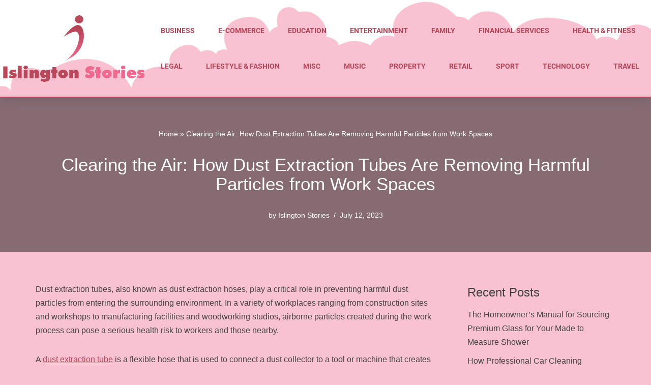

--- FILE ---
content_type: text/html; charset=UTF-8
request_url: https://iislington.co.uk/property/clearing-the-air-how-dust-extraction-tubes-are-removing-harmful-particles-from-work-spaces/
body_size: 17212
content:
<!DOCTYPE html> 
<html lang="en-GB"> 
<head>
<meta charset="UTF-8">
<link rel="preload" href="https://iislington.co.uk/wp-content/cache/fvm/min/0-css6568c05e06edbb8512a328faed2ba9ca4ed01c243b8cd0d0787fe5d9c4ad8.css" as="style" media="all" /> 
<link rel="preload" href="https://iislington.co.uk/wp-content/cache/fvm/min/0-csscd0bbdc866b208a50f2862bee6ad8b5cc5d8b137bd22cc8df2e5b37f167da.css" as="style" media="all" /> 
<link rel="preload" href="https://iislington.co.uk/wp-content/cache/fvm/min/0-cssa0e2301671098d64307b2613c4f19e37535bd7364ea434b6078c010acbc68.css" as="style" media="all" /> 
<link rel="preload" href="https://iislington.co.uk/wp-content/cache/fvm/min/0-css1355435f0d0af44c715d1219b5b1f2a82ae1f67372a0a57a0cedc2049fcfc.css" as="style" media="all" /> 
<link rel="preload" href="https://iislington.co.uk/wp-content/cache/fvm/min/0-css4ad347c1b031287f20781d86b5d3b5d3d57c76fb0115278e99e95b1a38d1e.css" as="style" media="all" /> 
<link rel="preload" href="https://iislington.co.uk/wp-content/cache/fvm/min/0-css341a9dcedf834316d919709d80d990f09eecdaa19cc8f3270be3e4e61d4e0.css" as="style" media="all" /> 
<link rel="preload" href="https://iislington.co.uk/wp-content/cache/fvm/min/0-css198e2d1a62110bb17de7b709d952574ab89b8df591429a9b56d9d982e50ac.css" as="style" media="all" /> 
<link rel="preload" href="https://iislington.co.uk/wp-content/cache/fvm/min/0-cssfb381c4f67c877517fd985825a38275de6c9cad8f3c49b4b42c6ba04fae30.css" as="style" media="all" /> 
<link rel="preload" href="https://iislington.co.uk/wp-content/cache/fvm/min/0-cssa77fe2ee23811b6847421c4c3ccfef054dfda379eddce90d66cac40f138cd.css" as="style" media="all" /> 
<link rel="preload" href="https://iislington.co.uk/wp-content/cache/fvm/min/0-cssc9c376628696c98e6c662f78e4d778f4f5a5fdc68a0d17b9344f0b50bbd38.css" as="style" media="all" /> 
<link rel="preload" href="https://iislington.co.uk/wp-content/cache/fvm/min/0-cssed978361b3ef52d8f91b1ec6d29bd78a8487d7d89648680fa340d482e7a86.css" as="style" media="all" /> 
<link rel="preload" href="https://iislington.co.uk/wp-content/cache/fvm/min/0-css9fab89d1e87eb24a259bd9ef00e31f0a0a3bc54c11299f558a6185f8da81a.css" as="style" media="all" /> 
<link rel="preload" href="https://iislington.co.uk/wp-content/cache/fvm/min/0-css11686daef09a7719c0f411cfe206bf8cb6be12744277aa84787a5db7faae6.css" as="style" media="all" /> 
<link rel="preload" href="https://iislington.co.uk/wp-content/cache/fvm/min/0-cssdd55be76609edfc3447dd79bfe63f0940a82ac6057863151e4f631e8ed6c3.css" as="style" media="all" /> 
<link rel="preload" href="https://iislington.co.uk/wp-content/cache/fvm/min/0-cssc64adf6e4723437e5911ff42e3a85b420de263fe6ea10c69fa801d7a8a842.css" as="style" media="all" /> 
<link rel="preload" href="https://iislington.co.uk/wp-content/cache/fvm/min/0-csse5402c2e4e2d6face5eafc224509311992f590ba37b5f278261cb240e670c.css" as="style" media="all" /> 
<link rel="preload" href="https://iislington.co.uk/wp-content/cache/fvm/min/0-css9a0e92b2eda3755b56dd8424768eda5d3afa613795b774797d1694a8ce459.css" as="style" media="all" /> 
<link rel="preload" href="https://iislington.co.uk/wp-content/cache/fvm/min/0-css7d4fb4972b71c3c51b9f376429bef0d36e56ce437decec3ac84c61b596c67.css" as="style" media="all" />
<script data-cfasync="false">if(navigator.userAgent.match(/MSIE|Internet Explorer/i)||navigator.userAgent.match(/Trident\/7\..*?rv:11/i)){var href=document.location.href;if(!href.match(/[?&]iebrowser/)){if(href.indexOf("?")==-1){if(href.indexOf("#")==-1){document.location.href=href+"?iebrowser=1"}else{document.location.href=href.replace("#","?iebrowser=1#")}}else{if(href.indexOf("#")==-1){document.location.href=href+"&iebrowser=1"}else{document.location.href=href.replace("#","&iebrowser=1#")}}}}</script>
<script data-cfasync="false">class FVMLoader{constructor(e){this.triggerEvents=e,this.eventOptions={passive:!0},this.userEventListener=this.triggerListener.bind(this),this.delayedScripts={normal:[],async:[],defer:[]},this.allJQueries=[]}_addUserInteractionListener(e){this.triggerEvents.forEach(t=>window.addEventListener(t,e.userEventListener,e.eventOptions))}_removeUserInteractionListener(e){this.triggerEvents.forEach(t=>window.removeEventListener(t,e.userEventListener,e.eventOptions))}triggerListener(){this._removeUserInteractionListener(this),"loading"===document.readyState?document.addEventListener("DOMContentLoaded",this._loadEverythingNow.bind(this)):this._loadEverythingNow()}async _loadEverythingNow(){this._runAllDelayedCSS(),this._delayEventListeners(),this._delayJQueryReady(this),this._handleDocumentWrite(),this._registerAllDelayedScripts(),await this._loadScriptsFromList(this.delayedScripts.normal),await this._loadScriptsFromList(this.delayedScripts.defer),await this._loadScriptsFromList(this.delayedScripts.async),await this._triggerDOMContentLoaded(),await this._triggerWindowLoad(),window.dispatchEvent(new Event("wpr-allScriptsLoaded"))}_registerAllDelayedScripts(){document.querySelectorAll("script[type=fvmdelay]").forEach(e=>{e.hasAttribute("src")?e.hasAttribute("async")&&!1!==e.async?this.delayedScripts.async.push(e):e.hasAttribute("defer")&&!1!==e.defer||"module"===e.getAttribute("data-type")?this.delayedScripts.defer.push(e):this.delayedScripts.normal.push(e):this.delayedScripts.normal.push(e)})}_runAllDelayedCSS(){document.querySelectorAll("link[rel=fvmdelay]").forEach(e=>{e.setAttribute("rel","stylesheet")})}async _transformScript(e){return await this._requestAnimFrame(),new Promise(t=>{const n=document.createElement("script");let r;[...e.attributes].forEach(e=>{let t=e.nodeName;"type"!==t&&("data-type"===t&&(t="type",r=e.nodeValue),n.setAttribute(t,e.nodeValue))}),e.hasAttribute("src")?(n.addEventListener("load",t),n.addEventListener("error",t)):(n.text=e.text,t()),e.parentNode.replaceChild(n,e)})}async _loadScriptsFromList(e){const t=e.shift();return t?(await this._transformScript(t),this._loadScriptsFromList(e)):Promise.resolve()}_delayEventListeners(){let e={};function t(t,n){!function(t){function n(n){return e[t].eventsToRewrite.indexOf(n)>=0?"wpr-"+n:n}e[t]||(e[t]={originalFunctions:{add:t.addEventListener,remove:t.removeEventListener},eventsToRewrite:[]},t.addEventListener=function(){arguments[0]=n(arguments[0]),e[t].originalFunctions.add.apply(t,arguments)},t.removeEventListener=function(){arguments[0]=n(arguments[0]),e[t].originalFunctions.remove.apply(t,arguments)})}(t),e[t].eventsToRewrite.push(n)}function n(e,t){let n=e[t];Object.defineProperty(e,t,{get:()=>n||function(){},set(r){e["wpr"+t]=n=r}})}t(document,"DOMContentLoaded"),t(window,"DOMContentLoaded"),t(window,"load"),t(window,"pageshow"),t(document,"readystatechange"),n(document,"onreadystatechange"),n(window,"onload"),n(window,"onpageshow")}_delayJQueryReady(e){let t=window.jQuery;Object.defineProperty(window,"jQuery",{get:()=>t,set(n){if(n&&n.fn&&!e.allJQueries.includes(n)){n.fn.ready=n.fn.init.prototype.ready=function(t){e.domReadyFired?t.bind(document)(n):document.addEventListener("DOMContentLoaded2",()=>t.bind(document)(n))};const t=n.fn.on;n.fn.on=n.fn.init.prototype.on=function(){if(this[0]===window){function e(e){return e.split(" ").map(e=>"load"===e||0===e.indexOf("load.")?"wpr-jquery-load":e).join(" ")}"string"==typeof arguments[0]||arguments[0]instanceof String?arguments[0]=e(arguments[0]):"object"==typeof arguments[0]&&Object.keys(arguments[0]).forEach(t=>{delete Object.assign(arguments[0],{[e(t)]:arguments[0][t]})[t]})}return t.apply(this,arguments),this},e.allJQueries.push(n)}t=n}})}async _triggerDOMContentLoaded(){this.domReadyFired=!0,await this._requestAnimFrame(),document.dispatchEvent(new Event("DOMContentLoaded2")),await this._requestAnimFrame(),window.dispatchEvent(new Event("DOMContentLoaded2")),await this._requestAnimFrame(),document.dispatchEvent(new Event("wpr-readystatechange")),await this._requestAnimFrame(),document.wpronreadystatechange&&document.wpronreadystatechange()}async _triggerWindowLoad(){await this._requestAnimFrame(),window.dispatchEvent(new Event("wpr-load")),await this._requestAnimFrame(),window.wpronload&&window.wpronload(),await this._requestAnimFrame(),this.allJQueries.forEach(e=>e(window).trigger("wpr-jquery-load")),window.dispatchEvent(new Event("wpr-pageshow")),await this._requestAnimFrame(),window.wpronpageshow&&window.wpronpageshow()}_handleDocumentWrite(){const e=new Map;document.write=document.writeln=function(t){const n=document.currentScript,r=document.createRange(),i=n.parentElement;let a=e.get(n);void 0===a&&(a=n.nextSibling,e.set(n,a));const s=document.createDocumentFragment();r.setStart(s,0),s.appendChild(r.createContextualFragment(t)),i.insertBefore(s,a)}}async _requestAnimFrame(){return new Promise(e=>requestAnimationFrame(e))}static run(){const e=new FVMLoader(["keydown","mousemove","touchmove","touchstart","touchend","wheel"]);e._addUserInteractionListener(e)}}FVMLoader.run();</script>
<meta name="viewport" content="width=device-width, initial-scale=1, minimum-scale=1">
<meta name='robots' content='index, follow, max-image-preview:large, max-snippet:-1, max-video-preview:-1' /><title>Clearing the Air: How Dust Extraction Tubes Are Removing Harmful Particles from Work Spaces - Islington Stories</title>
<link rel="canonical" href="https://iislington.co.uk/property/clearing-the-air-how-dust-extraction-tubes-are-removing-harmful-particles-from-work-spaces/" />
<meta property="og:locale" content="en_GB" />
<meta property="og:type" content="article" />
<meta property="og:title" content="Clearing the Air: How Dust Extraction Tubes Are Removing Harmful Particles from Work Spaces - Islington Stories" />
<meta property="og:description" content="Dust extraction tubes, also known as dust extraction hoses, play a critical role in preventing harmful dust particles from entering the surrounding environment. In a variety of workplaces ranging from construction sites and workshops to manufacturing facilities and woodworking studios, airborne particles created during the work process can pose a serious health risk to workers&hellip;&nbsp;Read More &raquo;Clearing the Air: How Dust Extraction Tubes Are Removing Harmful Particles from Work Spaces" />
<meta property="og:url" content="https://iislington.co.uk/property/clearing-the-air-how-dust-extraction-tubes-are-removing-harmful-particles-from-work-spaces/" />
<meta property="og:site_name" content="Islington Stories" />
<meta property="article:published_time" content="2023-07-12T14:39:44+00:00" />
<meta property="article:modified_time" content="2023-07-12T14:39:45+00:00" />
<meta name="author" content="Islington Stories" />
<meta name="twitter:card" content="summary_large_image" />
<meta name="twitter:creator" content="@admin" />
<meta name="twitter:label1" content="Written by" />
<meta name="twitter:data1" content="Islington Stories" />
<meta name="twitter:label2" content="Estimated reading time" />
<meta name="twitter:data2" content="3 minutes" />
<script type="application/ld+json" class="yoast-schema-graph">{"@context":"https://schema.org","@graph":[{"@type":"WebPage","@id":"https://iislington.co.uk/property/clearing-the-air-how-dust-extraction-tubes-are-removing-harmful-particles-from-work-spaces/","url":"https://iislington.co.uk/property/clearing-the-air-how-dust-extraction-tubes-are-removing-harmful-particles-from-work-spaces/","name":"Clearing the Air: How Dust Extraction Tubes Are Removing Harmful Particles from Work Spaces - Islington Stories","isPartOf":{"@id":"https://iislington.co.uk/#website"},"datePublished":"2023-07-12T14:39:44+00:00","dateModified":"2023-07-12T14:39:45+00:00","author":{"@id":"https://iislington.co.uk/#/schema/person/3f45b6c1c1c5fc7abfd33701242b27e4"},"breadcrumb":{"@id":"https://iislington.co.uk/property/clearing-the-air-how-dust-extraction-tubes-are-removing-harmful-particles-from-work-spaces/#breadcrumb"},"inLanguage":"en-GB","potentialAction":[{"@type":"ReadAction","target":["https://iislington.co.uk/property/clearing-the-air-how-dust-extraction-tubes-are-removing-harmful-particles-from-work-spaces/"]}]},{"@type":"BreadcrumbList","@id":"https://iislington.co.uk/property/clearing-the-air-how-dust-extraction-tubes-are-removing-harmful-particles-from-work-spaces/#breadcrumb","itemListElement":[{"@type":"ListItem","position":1,"name":"Home","item":"https://iislington.co.uk/"},{"@type":"ListItem","position":2,"name":"Clearing the Air: How Dust Extraction Tubes Are Removing Harmful Particles from Work Spaces"}]},{"@type":"WebSite","@id":"https://iislington.co.uk/#website","url":"https://iislington.co.uk/","name":"Islington Stories","description":"Business Posts &amp; Articles from the Capital and around the World","potentialAction":[{"@type":"SearchAction","target":{"@type":"EntryPoint","urlTemplate":"https://iislington.co.uk/?s={search_term_string}"},"query-input":{"@type":"PropertyValueSpecification","valueRequired":true,"valueName":"search_term_string"}}],"inLanguage":"en-GB"},{"@type":"Person","@id":"https://iislington.co.uk/#/schema/person/3f45b6c1c1c5fc7abfd33701242b27e4","name":"Islington Stories","image":{"@type":"ImageObject","inLanguage":"en-GB","@id":"https://iislington.co.uk/#/schema/person/image/","url":"https://secure.gravatar.com/avatar/ab820e1b95765db66682d9288a6d0ec78b74564141b8ffffa2b944fae71fa5ea?s=96&d=mm&r=g","contentUrl":"https://secure.gravatar.com/avatar/ab820e1b95765db66682d9288a6d0ec78b74564141b8ffffa2b944fae71fa5ea?s=96&d=mm&r=g","caption":"Islington Stories"},"sameAs":["https://x.com/admin"],"url":"https://iislington.co.uk/author/iislingtonstories/"}]}</script>
<link rel="alternate" type="application/rss+xml" title="Islington Stories &raquo; Feed" href="https://iislington.co.uk/feed/" /> 
<link rel="profile" href="https://gmpg.org/xfn/11"> 
<style id='wp-img-auto-sizes-contain-inline-css' media="all">img:is([sizes=auto i],[sizes^="auto," i]){contain-intrinsic-size:3000px 1500px}</style> 
<link rel='stylesheet' id='wp-block-library-css' href='https://iislington.co.uk/wp-content/cache/fvm/min/0-css6568c05e06edbb8512a328faed2ba9ca4ed01c243b8cd0d0787fe5d9c4ad8.css' media='all' /> 
<style id='global-styles-inline-css' media="all">:root{--wp--preset--aspect-ratio--square:1;--wp--preset--aspect-ratio--4-3:4/3;--wp--preset--aspect-ratio--3-4:3/4;--wp--preset--aspect-ratio--3-2:3/2;--wp--preset--aspect-ratio--2-3:2/3;--wp--preset--aspect-ratio--16-9:16/9;--wp--preset--aspect-ratio--9-16:9/16;--wp--preset--color--black:#000000;--wp--preset--color--cyan-bluish-gray:#abb8c3;--wp--preset--color--white:#ffffff;--wp--preset--color--pale-pink:#f78da7;--wp--preset--color--vivid-red:#cf2e2e;--wp--preset--color--luminous-vivid-orange:#ff6900;--wp--preset--color--luminous-vivid-amber:#fcb900;--wp--preset--color--light-green-cyan:#7bdcb5;--wp--preset--color--vivid-green-cyan:#00d084;--wp--preset--color--pale-cyan-blue:#8ed1fc;--wp--preset--color--vivid-cyan-blue:#0693e3;--wp--preset--color--vivid-purple:#9b51e0;--wp--preset--color--neve-link-color:var(--nv-primary-accent);--wp--preset--color--neve-link-hover-color:var(--nv-secondary-accent);--wp--preset--color--nv-site-bg:var(--nv-site-bg);--wp--preset--color--nv-light-bg:var(--nv-light-bg);--wp--preset--color--nv-dark-bg:var(--nv-dark-bg);--wp--preset--color--neve-text-color:var(--nv-text-color);--wp--preset--color--nv-text-dark-bg:var(--nv-text-dark-bg);--wp--preset--color--nv-c-1:var(--nv-c-1);--wp--preset--color--nv-c-2:var(--nv-c-2);--wp--preset--gradient--vivid-cyan-blue-to-vivid-purple:linear-gradient(135deg,rgb(6,147,227) 0%,rgb(155,81,224) 100%);--wp--preset--gradient--light-green-cyan-to-vivid-green-cyan:linear-gradient(135deg,rgb(122,220,180) 0%,rgb(0,208,130) 100%);--wp--preset--gradient--luminous-vivid-amber-to-luminous-vivid-orange:linear-gradient(135deg,rgb(252,185,0) 0%,rgb(255,105,0) 100%);--wp--preset--gradient--luminous-vivid-orange-to-vivid-red:linear-gradient(135deg,rgb(255,105,0) 0%,rgb(207,46,46) 100%);--wp--preset--gradient--very-light-gray-to-cyan-bluish-gray:linear-gradient(135deg,rgb(238,238,238) 0%,rgb(169,184,195) 100%);--wp--preset--gradient--cool-to-warm-spectrum:linear-gradient(135deg,rgb(74,234,220) 0%,rgb(151,120,209) 20%,rgb(207,42,186) 40%,rgb(238,44,130) 60%,rgb(251,105,98) 80%,rgb(254,248,76) 100%);--wp--preset--gradient--blush-light-purple:linear-gradient(135deg,rgb(255,206,236) 0%,rgb(152,150,240) 100%);--wp--preset--gradient--blush-bordeaux:linear-gradient(135deg,rgb(254,205,165) 0%,rgb(254,45,45) 50%,rgb(107,0,62) 100%);--wp--preset--gradient--luminous-dusk:linear-gradient(135deg,rgb(255,203,112) 0%,rgb(199,81,192) 50%,rgb(65,88,208) 100%);--wp--preset--gradient--pale-ocean:linear-gradient(135deg,rgb(255,245,203) 0%,rgb(182,227,212) 50%,rgb(51,167,181) 100%);--wp--preset--gradient--electric-grass:linear-gradient(135deg,rgb(202,248,128) 0%,rgb(113,206,126) 100%);--wp--preset--gradient--midnight:linear-gradient(135deg,rgb(2,3,129) 0%,rgb(40,116,252) 100%);--wp--preset--font-size--small:13px;--wp--preset--font-size--medium:20px;--wp--preset--font-size--large:36px;--wp--preset--font-size--x-large:42px;--wp--preset--spacing--20:0.44rem;--wp--preset--spacing--30:0.67rem;--wp--preset--spacing--40:1rem;--wp--preset--spacing--50:1.5rem;--wp--preset--spacing--60:2.25rem;--wp--preset--spacing--70:3.38rem;--wp--preset--spacing--80:5.06rem;--wp--preset--shadow--natural:6px 6px 9px rgba(0, 0, 0, 0.2);--wp--preset--shadow--deep:12px 12px 50px rgba(0, 0, 0, 0.4);--wp--preset--shadow--sharp:6px 6px 0px rgba(0, 0, 0, 0.2);--wp--preset--shadow--outlined:6px 6px 0px -3px rgb(255, 255, 255), 6px 6px rgb(0, 0, 0);--wp--preset--shadow--crisp:6px 6px 0px rgb(0, 0, 0)}:where(.is-layout-flex){gap:.5em}:where(.is-layout-grid){gap:.5em}body .is-layout-flex{display:flex}.is-layout-flex{flex-wrap:wrap;align-items:center}.is-layout-flex>:is(*,div){margin:0}body .is-layout-grid{display:grid}.is-layout-grid>:is(*,div){margin:0}:where(.wp-block-columns.is-layout-flex){gap:2em}:where(.wp-block-columns.is-layout-grid){gap:2em}:where(.wp-block-post-template.is-layout-flex){gap:1.25em}:where(.wp-block-post-template.is-layout-grid){gap:1.25em}.has-black-color{color:var(--wp--preset--color--black)!important}.has-cyan-bluish-gray-color{color:var(--wp--preset--color--cyan-bluish-gray)!important}.has-white-color{color:var(--wp--preset--color--white)!important}.has-pale-pink-color{color:var(--wp--preset--color--pale-pink)!important}.has-vivid-red-color{color:var(--wp--preset--color--vivid-red)!important}.has-luminous-vivid-orange-color{color:var(--wp--preset--color--luminous-vivid-orange)!important}.has-luminous-vivid-amber-color{color:var(--wp--preset--color--luminous-vivid-amber)!important}.has-light-green-cyan-color{color:var(--wp--preset--color--light-green-cyan)!important}.has-vivid-green-cyan-color{color:var(--wp--preset--color--vivid-green-cyan)!important}.has-pale-cyan-blue-color{color:var(--wp--preset--color--pale-cyan-blue)!important}.has-vivid-cyan-blue-color{color:var(--wp--preset--color--vivid-cyan-blue)!important}.has-vivid-purple-color{color:var(--wp--preset--color--vivid-purple)!important}.has-neve-link-color-color{color:var(--wp--preset--color--neve-link-color)!important}.has-neve-link-hover-color-color{color:var(--wp--preset--color--neve-link-hover-color)!important}.has-nv-site-bg-color{color:var(--wp--preset--color--nv-site-bg)!important}.has-nv-light-bg-color{color:var(--wp--preset--color--nv-light-bg)!important}.has-nv-dark-bg-color{color:var(--wp--preset--color--nv-dark-bg)!important}.has-neve-text-color-color{color:var(--wp--preset--color--neve-text-color)!important}.has-nv-text-dark-bg-color{color:var(--wp--preset--color--nv-text-dark-bg)!important}.has-nv-c-1-color{color:var(--wp--preset--color--nv-c-1)!important}.has-nv-c-2-color{color:var(--wp--preset--color--nv-c-2)!important}.has-black-background-color{background-color:var(--wp--preset--color--black)!important}.has-cyan-bluish-gray-background-color{background-color:var(--wp--preset--color--cyan-bluish-gray)!important}.has-white-background-color{background-color:var(--wp--preset--color--white)!important}.has-pale-pink-background-color{background-color:var(--wp--preset--color--pale-pink)!important}.has-vivid-red-background-color{background-color:var(--wp--preset--color--vivid-red)!important}.has-luminous-vivid-orange-background-color{background-color:var(--wp--preset--color--luminous-vivid-orange)!important}.has-luminous-vivid-amber-background-color{background-color:var(--wp--preset--color--luminous-vivid-amber)!important}.has-light-green-cyan-background-color{background-color:var(--wp--preset--color--light-green-cyan)!important}.has-vivid-green-cyan-background-color{background-color:var(--wp--preset--color--vivid-green-cyan)!important}.has-pale-cyan-blue-background-color{background-color:var(--wp--preset--color--pale-cyan-blue)!important}.has-vivid-cyan-blue-background-color{background-color:var(--wp--preset--color--vivid-cyan-blue)!important}.has-vivid-purple-background-color{background-color:var(--wp--preset--color--vivid-purple)!important}.has-neve-link-color-background-color{background-color:var(--wp--preset--color--neve-link-color)!important}.has-neve-link-hover-color-background-color{background-color:var(--wp--preset--color--neve-link-hover-color)!important}.has-nv-site-bg-background-color{background-color:var(--wp--preset--color--nv-site-bg)!important}.has-nv-light-bg-background-color{background-color:var(--wp--preset--color--nv-light-bg)!important}.has-nv-dark-bg-background-color{background-color:var(--wp--preset--color--nv-dark-bg)!important}.has-neve-text-color-background-color{background-color:var(--wp--preset--color--neve-text-color)!important}.has-nv-text-dark-bg-background-color{background-color:var(--wp--preset--color--nv-text-dark-bg)!important}.has-nv-c-1-background-color{background-color:var(--wp--preset--color--nv-c-1)!important}.has-nv-c-2-background-color{background-color:var(--wp--preset--color--nv-c-2)!important}.has-black-border-color{border-color:var(--wp--preset--color--black)!important}.has-cyan-bluish-gray-border-color{border-color:var(--wp--preset--color--cyan-bluish-gray)!important}.has-white-border-color{border-color:var(--wp--preset--color--white)!important}.has-pale-pink-border-color{border-color:var(--wp--preset--color--pale-pink)!important}.has-vivid-red-border-color{border-color:var(--wp--preset--color--vivid-red)!important}.has-luminous-vivid-orange-border-color{border-color:var(--wp--preset--color--luminous-vivid-orange)!important}.has-luminous-vivid-amber-border-color{border-color:var(--wp--preset--color--luminous-vivid-amber)!important}.has-light-green-cyan-border-color{border-color:var(--wp--preset--color--light-green-cyan)!important}.has-vivid-green-cyan-border-color{border-color:var(--wp--preset--color--vivid-green-cyan)!important}.has-pale-cyan-blue-border-color{border-color:var(--wp--preset--color--pale-cyan-blue)!important}.has-vivid-cyan-blue-border-color{border-color:var(--wp--preset--color--vivid-cyan-blue)!important}.has-vivid-purple-border-color{border-color:var(--wp--preset--color--vivid-purple)!important}.has-neve-link-color-border-color{border-color:var(--wp--preset--color--neve-link-color)!important}.has-neve-link-hover-color-border-color{border-color:var(--wp--preset--color--neve-link-hover-color)!important}.has-nv-site-bg-border-color{border-color:var(--wp--preset--color--nv-site-bg)!important}.has-nv-light-bg-border-color{border-color:var(--wp--preset--color--nv-light-bg)!important}.has-nv-dark-bg-border-color{border-color:var(--wp--preset--color--nv-dark-bg)!important}.has-neve-text-color-border-color{border-color:var(--wp--preset--color--neve-text-color)!important}.has-nv-text-dark-bg-border-color{border-color:var(--wp--preset--color--nv-text-dark-bg)!important}.has-nv-c-1-border-color{border-color:var(--wp--preset--color--nv-c-1)!important}.has-nv-c-2-border-color{border-color:var(--wp--preset--color--nv-c-2)!important}.has-vivid-cyan-blue-to-vivid-purple-gradient-background{background:var(--wp--preset--gradient--vivid-cyan-blue-to-vivid-purple)!important}.has-light-green-cyan-to-vivid-green-cyan-gradient-background{background:var(--wp--preset--gradient--light-green-cyan-to-vivid-green-cyan)!important}.has-luminous-vivid-amber-to-luminous-vivid-orange-gradient-background{background:var(--wp--preset--gradient--luminous-vivid-amber-to-luminous-vivid-orange)!important}.has-luminous-vivid-orange-to-vivid-red-gradient-background{background:var(--wp--preset--gradient--luminous-vivid-orange-to-vivid-red)!important}.has-very-light-gray-to-cyan-bluish-gray-gradient-background{background:var(--wp--preset--gradient--very-light-gray-to-cyan-bluish-gray)!important}.has-cool-to-warm-spectrum-gradient-background{background:var(--wp--preset--gradient--cool-to-warm-spectrum)!important}.has-blush-light-purple-gradient-background{background:var(--wp--preset--gradient--blush-light-purple)!important}.has-blush-bordeaux-gradient-background{background:var(--wp--preset--gradient--blush-bordeaux)!important}.has-luminous-dusk-gradient-background{background:var(--wp--preset--gradient--luminous-dusk)!important}.has-pale-ocean-gradient-background{background:var(--wp--preset--gradient--pale-ocean)!important}.has-electric-grass-gradient-background{background:var(--wp--preset--gradient--electric-grass)!important}.has-midnight-gradient-background{background:var(--wp--preset--gradient--midnight)!important}.has-small-font-size{font-size:var(--wp--preset--font-size--small)!important}.has-medium-font-size{font-size:var(--wp--preset--font-size--medium)!important}.has-large-font-size{font-size:var(--wp--preset--font-size--large)!important}.has-x-large-font-size{font-size:var(--wp--preset--font-size--x-large)!important}</style> 
<style id='classic-theme-styles-inline-css' media="all">/*! This file is auto-generated */ .wp-block-button__link{color:#fff;background-color:#32373c;border-radius:9999px;box-shadow:none;text-decoration:none;padding:calc(.667em + 2px) calc(1.333em + 2px);font-size:1.125em}.wp-block-file__button{background:#32373c;color:#fff;text-decoration:none}</style> 
<link rel='stylesheet' id='neve-style-css' href='https://iislington.co.uk/wp-content/cache/fvm/min/0-csscd0bbdc866b208a50f2862bee6ad8b5cc5d8b137bd22cc8df2e5b37f167da.css' media='all' /> 
<style id='neve-style-inline-css' media="all">.is-menu-sidebar .header-menu-sidebar{visibility:visible}.is-menu-sidebar.menu_sidebar_slide_left .header-menu-sidebar{transform:translate3d(0,0,0);left:0}.is-menu-sidebar.menu_sidebar_slide_right .header-menu-sidebar{transform:translate3d(0,0,0);right:0}.is-menu-sidebar.menu_sidebar_pull_right .header-menu-sidebar,.is-menu-sidebar.menu_sidebar_pull_left .header-menu-sidebar{transform:translateX(0)}.is-menu-sidebar.menu_sidebar_dropdown .header-menu-sidebar{height:auto}.is-menu-sidebar.menu_sidebar_dropdown .header-menu-sidebar-inner{max-height:400px;padding:20px 0}.is-menu-sidebar.menu_sidebar_full_canvas .header-menu-sidebar{opacity:1}.header-menu-sidebar .menu-item-nav-search:not(.floating){pointer-events:none}.header-menu-sidebar .menu-item-nav-search .is-menu-sidebar{pointer-events:unset}@media screen and (max-width:960px){.builder-item.cr .item--inner{--textalign:center;--justify:center}}.nv-meta-list li.meta:not(:last-child):after{content:"/"}.nv-meta-list .no-mobile{display:none}.nv-meta-list li.last::after{content:""!important}@media (min-width:769px){.nv-meta-list .no-mobile{display:inline-block}.nv-meta-list li.last:not(:last-child)::after{content:"/"!important}}:root{--container:748px;--postwidth:100%;--primarybtnbg:var(--nv-primary-accent);--primarybtnhoverbg:var(--nv-primary-accent);--primarybtncolor:#fff;--secondarybtncolor:var(--nv-primary-accent);--primarybtnhovercolor:#fff;--secondarybtnhovercolor:var(--nv-primary-accent);--primarybtnborderradius:3px;--secondarybtnborderradius:3px;--secondarybtnborderwidth:3px;--btnpadding:13px 15px;--primarybtnpadding:13px 15px;--secondarybtnpadding:calc(13px - 3px) calc(15px - 3px);--bodyfontfamily:Arial,Helvetica,sans-serif;--bodyfontsize:15px;--bodylineheight:1.6;--bodyletterspacing:0px;--bodyfontweight:400;--h1fontsize:36px;--h1fontweight:200;--h1lineheight:1.2em;--h1letterspacing:0px;--h1texttransform:none;--h2fontsize:28px;--h2fontweight:200;--h2lineheight:1.3em;--h2letterspacing:0px;--h2texttransform:none;--h3fontsize:24px;--h3fontweight:200;--h3lineheight:1.4em;--h3letterspacing:0px;--h3texttransform:none;--h4fontsize:20px;--h4fontweight:200;--h4lineheight:1.6em;--h4letterspacing:0px;--h4texttransform:none;--h5fontsize:16px;--h5fontweight:200;--h5lineheight:1.6em;--h5letterspacing:0px;--h5texttransform:none;--h6fontsize:14px;--h6fontweight:200;--h6lineheight:1.6em;--h6letterspacing:0px;--h6texttransform:none;--formfieldborderwidth:2px;--formfieldborderradius:3px;--formfieldbgcolor:var(--nv-site-bg);--formfieldbordercolor:#dddddd;--formfieldcolor:var(--nv-text-color);--formfieldpadding:10px 12px}.nv-index-posts{--borderradius:0px}.single-post-container .alignfull>[class*="__inner-container"],.single-post-container .alignwide>[class*="__inner-container"]{max-width:718px}.nv-meta-list{--avatarsize:20px}.single .nv-meta-list{--avatarsize:20px}.nv-post-cover{--height:250px;--padding:40px 15px;--justify:flex-start;--textalign:left;--valign:center}.nv-post-cover .nv-title-meta-wrap,.nv-page-title-wrap,.entry-header{--textalign:left}.nv-is-boxed.nv-title-meta-wrap{--padding:40px 15px;--bgcolor:var(--nv-dark-bg)}.nv-overlay{--opacity:50;--blendmode:normal}.nv-is-boxed.nv-comments-wrap{--padding:20px}.nv-is-boxed.comment-respond{--padding:20px}.single:not(.single-product),.page{--c-vspace:0 0 0 0;}.global-styled{--bgcolor:var(--nv-site-bg)}.header-top{--rowbcolor:var(--nv-light-bg);--color:var(--nv-text-color);--bgcolor:var(--nv-site-bg)}.header-main{--rowbcolor:var(--nv-light-bg);--color:var(--nv-text-color);--bgcolor:var(--nv-site-bg)}.header-bottom{--rowbcolor:var(--nv-light-bg);--color:var(--nv-text-color);--bgcolor:var(--nv-site-bg)}.header-menu-sidebar-bg{--justify:flex-start;--textalign:left;--flexg:1;--wrapdropdownwidth:auto;--color:var(--nv-text-color);--bgcolor:var(--nv-site-bg)}.header-menu-sidebar{width:360px}.builder-item--logo{--maxwidth:120px;--fs:24px;--padding:10px 0;--margin:0;--textalign:left;--justify:flex-start}.builder-item--nav-icon,.header-menu-sidebar .close-sidebar-panel .navbar-toggle{--borderradius:0}.builder-item--nav-icon{--label-margin:0 5px 0 0;;--padding:10px 15px;--margin:0}.builder-item--primary-menu{--hovercolor:var(--nv-secondary-accent);--hovertextcolor:var(--nv-text-color);--activecolor:var(--nv-primary-accent);--spacing:20px;--height:25px;--padding:0;--margin:0;--fontsize:1em;--lineheight:1.6;--letterspacing:0px;--fontweight:500;--texttransform:none;--iconsize:1em}.hfg-is-group.has-primary-menu .inherit-ff{--inheritedfw:500}.footer-top-inner .row{grid-template-columns:1fr 1fr 1fr;--valign:flex-start}.footer-top{--rowbcolor:var(--nv-light-bg);--color:var(--nv-text-color);--bgcolor:var(--nv-site-bg)}.footer-main-inner .row{grid-template-columns:1fr 1fr 1fr;--valign:flex-start}.footer-main{--rowbcolor:var(--nv-light-bg);--color:var(--nv-text-color);--bgcolor:var(--nv-site-bg)}.footer-bottom-inner .row{grid-template-columns:1fr 1fr 1fr;--valign:flex-start}.footer-bottom{--rowbcolor:var(--nv-light-bg);--color:var(--nv-text-dark-bg);--bgcolor:var(--nv-dark-bg)}@media(min-width:576px){:root{--container:992px;--postwidth:50%;--btnpadding:13px 15px;--primarybtnpadding:13px 15px;--secondarybtnpadding:calc(13px - 3px) calc(15px - 3px);--bodyfontsize:16px;--bodylineheight:1.6;--bodyletterspacing:0px;--h1fontsize:38px;--h1lineheight:1.2em;--h1letterspacing:0px;--h2fontsize:30px;--h2lineheight:1.2em;--h2letterspacing:0px;--h3fontsize:26px;--h3lineheight:1.4em;--h3letterspacing:0px;--h4fontsize:22px;--h4lineheight:1.5em;--h4letterspacing:0px;--h5fontsize:18px;--h5lineheight:1.6em;--h5letterspacing:0px;--h6fontsize:14px;--h6lineheight:1.6em;--h6letterspacing:0px}.single-post-container .alignfull>[class*="__inner-container"],.single-post-container .alignwide>[class*="__inner-container"]{max-width:962px}.nv-meta-list{--avatarsize:20px}.single .nv-meta-list{--avatarsize:20px}.nv-post-cover{--height:320px;--padding:60px 30px;--justify:flex-start;--textalign:left;--valign:center}.nv-post-cover .nv-title-meta-wrap,.nv-page-title-wrap,.entry-header{--textalign:left}.nv-is-boxed.nv-title-meta-wrap{--padding:60px 30px}.nv-is-boxed.nv-comments-wrap{--padding:30px}.nv-is-boxed.comment-respond{--padding:30px}.single:not(.single-product),.page{--c-vspace:0 0 0 0;}.header-menu-sidebar-bg{--justify:flex-start;--textalign:left;--flexg:1;--wrapdropdownwidth:auto}.header-menu-sidebar{width:360px}.builder-item--logo{--maxwidth:120px;--fs:24px;--padding:10px 0;--margin:0;--textalign:left;--justify:flex-start}.builder-item--nav-icon{--label-margin:0 5px 0 0;;--padding:10px 15px;--margin:0}.builder-item--primary-menu{--spacing:20px;--height:25px;--padding:0;--margin:0;--fontsize:1em;--lineheight:1.6;--letterspacing:0px;--iconsize:1em}}@media(min-width:960px){:root{--container:1170px;--postwidth:33.333333333333%;--btnpadding:13px 15px;--primarybtnpadding:13px 15px;--secondarybtnpadding:calc(13px - 3px) calc(15px - 3px);--bodyfontsize:16px;--bodylineheight:1.7;--bodyletterspacing:0px;--h1fontsize:35px;--h1lineheight:1.1em;--h1letterspacing:0px;--h2fontsize:32px;--h2lineheight:1.2em;--h2letterspacing:0px;--h3fontsize:28px;--h3lineheight:1.4em;--h3letterspacing:0px;--h4fontsize:24px;--h4lineheight:1.5em;--h4letterspacing:0px;--h5fontsize:20px;--h5lineheight:1.6em;--h5letterspacing:0px;--h6fontsize:16px;--h6lineheight:1.6em;--h6letterspacing:0px}body:not(.single):not(.archive):not(.blog):not(.search):not(.error404) .neve-main>.container .col,body.post-type-archive-course .neve-main>.container .col,body.post-type-archive-llms_membership .neve-main>.container .col{max-width:100%}body:not(.single):not(.archive):not(.blog):not(.search):not(.error404) .nv-sidebar-wrap,body.post-type-archive-course .nv-sidebar-wrap,body.post-type-archive-llms_membership .nv-sidebar-wrap{max-width:0%}.neve-main>.archive-container .nv-index-posts.col{max-width:100%}.neve-main>.archive-container .nv-sidebar-wrap{max-width:0%}.neve-main>.single-post-container .nv-single-post-wrap.col{max-width:70%}.single-post-container .alignfull>[class*="__inner-container"],.single-post-container .alignwide>[class*="__inner-container"]{max-width:789px}.container-fluid.single-post-container .alignfull>[class*="__inner-container"],.container-fluid.single-post-container .alignwide>[class*="__inner-container"]{max-width:calc(70% + 15px)}.neve-main>.single-post-container .nv-sidebar-wrap{max-width:30%}.nv-meta-list{--avatarsize:20px}.single .nv-meta-list{--avatarsize:20px}.nv-post-cover{--height:152px;--padding:60px 40px;--justify:center;--textalign:center;--valign:center}.nv-post-cover .nv-title-meta-wrap,.nv-page-title-wrap,.entry-header{--textalign:center}.nv-is-boxed.nv-title-meta-wrap{--padding:60px 40px}.nv-is-boxed.nv-comments-wrap{--padding:40px}.nv-is-boxed.comment-respond{--padding:40px}.single:not(.single-product),.page{--c-vspace:0 0 0 0;}.header-menu-sidebar-bg{--justify:flex-start;--textalign:left;--flexg:1;--wrapdropdownwidth:auto}.header-menu-sidebar{width:360px}.builder-item--logo{--maxwidth:120px;--fs:24px;--padding:10px 0;--margin:0;--textalign:left;--justify:flex-start}.builder-item--nav-icon{--label-margin:0 5px 0 0;;--padding:10px 15px;--margin:0}.builder-item--primary-menu{--spacing:20px;--height:25px;--padding:0;--margin:0;--fontsize:1em;--lineheight:1.6;--letterspacing:0px;--iconsize:1em}}.nv-content-wrap .elementor a:not(.button):not(.wp-block-file__button){text-decoration:none}:root{--nv-primary-accent:#b74457;--nv-secondary-accent:rgba(182,67,87,0.73);--nv-site-bg:#f9c2d2;--nv-light-bg:#f4f5f7;--nv-dark-bg:#121212;--nv-text-color:#434343;--nv-text-dark-bg:#ffffff;--nv-c-1:#9463ae;--nv-c-2:#be574b;--nv-fallback-ff:Arial, Helvetica, sans-serif}:root{--e-global-color-nvprimaryaccent:#b74457;--e-global-color-nvsecondaryaccent:rgba(182,67,87,0.73);--e-global-color-nvsitebg:#f9c2d2;--e-global-color-nvlightbg:#f4f5f7;--e-global-color-nvdarkbg:#121212;--e-global-color-nvtextcolor:#434343;--e-global-color-nvtextdarkbg:#ffffff;--e-global-color-nvc1:#9463ae;--e-global-color-nvc2:#be574b}</style> 
<link rel='stylesheet' id='dashicons-css' href='https://iislington.co.uk/wp-content/cache/fvm/min/0-cssa0e2301671098d64307b2613c4f19e37535bd7364ea434b6078c010acbc68.css' media='all' /> 
<link rel='stylesheet' id='admin-bar-css' href='https://iislington.co.uk/wp-content/cache/fvm/min/0-css1355435f0d0af44c715d1219b5b1f2a82ae1f67372a0a57a0cedc2049fcfc.css' media='all' /> 
<style id='admin-bar-inline-css' media="all">#wp-admin-bar-my-sites-search{height:2.2em}#wp-admin-bar-my-sites-search.hide-if-no-js{display:none}#wp-admin-bar-my-sites-search label[for="my-sites-search-text"]{clip:rect(1px,1px,1px,1px);position:absolute!important;height:1px;width:1px;overflow:hidden}#wp-admin-bar-my-sites-search .ab-item{height:34px}#wp-admin-bar-my-sites-search input{background-color:transparent;border:1px solid rgba(255,255,255,.6);color:rgba(255,255,255,.7);padding:2px 5px;width:95%;width:calc(100% - 14px);height:1.7em}#wp-admin-bar-my-sites-search input::-webkit-input-placeholder{color:rgba(255,255,255,.4)}#wp-admin-bar-my-sites-search input::-moz-placeholder{color:rgba(255,255,255,.4)}#wp-admin-bar-my-sites-search input:-ms-input-placeholder{color:rgba(255,255,255,.4)}#wp-admin-bar-my-sites-search input::placeholder{color:rgba(255,255,255,.4)}</style> 
<link rel='stylesheet' id='elementor-frontend-css' href='https://iislington.co.uk/wp-content/cache/fvm/min/0-css4ad347c1b031287f20781d86b5d3b5d3d57c76fb0115278e99e95b1a38d1e.css' media='all' /> 
<link rel='stylesheet' id='widget-image-css' href='https://iislington.co.uk/wp-content/cache/fvm/min/0-css341a9dcedf834316d919709d80d990f09eecdaa19cc8f3270be3e4e61d4e0.css' media='all' /> 
<link rel='stylesheet' id='widget-nav-menu-css' href='https://iislington.co.uk/wp-content/cache/fvm/min/0-css198e2d1a62110bb17de7b709d952574ab89b8df591429a9b56d9d982e50ac.css' media='all' /> 
<link rel='stylesheet' id='e-shapes-css' href='https://iislington.co.uk/wp-content/cache/fvm/min/0-cssfb381c4f67c877517fd985825a38275de6c9cad8f3c49b4b42c6ba04fae30.css' media='all' /> 
<link rel='stylesheet' id='widget-heading-css' href='https://iislington.co.uk/wp-content/cache/fvm/min/0-cssa77fe2ee23811b6847421c4c3ccfef054dfda379eddce90d66cac40f138cd.css' media='all' /> 
<link rel='stylesheet' id='elementor-icons-css' href='https://iislington.co.uk/wp-content/cache/fvm/min/0-cssc9c376628696c98e6c662f78e4d778f4f5a5fdc68a0d17b9344f0b50bbd38.css' media='all' /> 
<link rel='stylesheet' id='elementor-post-3-css' href='https://iislington.co.uk/wp-content/cache/fvm/min/0-cssed978361b3ef52d8f91b1ec6d29bd78a8487d7d89648680fa340d482e7a86.css' media='all' /> 
<link rel='stylesheet' id='elementor-post-35-css' href='https://iislington.co.uk/wp-content/cache/fvm/min/0-css9fab89d1e87eb24a259bd9ef00e31f0a0a3bc54c11299f558a6185f8da81a.css' media='all' /> 
<link rel='stylesheet' id='elementor-post-60-css' href='https://iislington.co.uk/wp-content/cache/fvm/min/0-css11686daef09a7719c0f411cfe206bf8cb6be12744277aa84787a5db7faae6.css' media='all' /> 
<link rel='stylesheet' id='wp-block-paragraph-css' href='https://iislington.co.uk/wp-content/cache/fvm/min/0-cssdd55be76609edfc3447dd79bfe63f0940a82ac6057863151e4f631e8ed6c3.css' media='all' /> 
<link rel='stylesheet' id='elementor-gf-local-roboto-css' href='https://iislington.co.uk/wp-content/cache/fvm/min/0-cssc64adf6e4723437e5911ff42e3a85b420de263fe6ea10c69fa801d7a8a842.css' media='all' /> 
<link rel='stylesheet' id='elementor-gf-local-robotoslab-css' href='https://iislington.co.uk/wp-content/cache/fvm/min/0-csse5402c2e4e2d6face5eafc224509311992f590ba37b5f278261cb240e670c.css' media='all' /> 
<link rel='stylesheet' id='elementor-icons-shared-0-css' href='https://iislington.co.uk/wp-content/cache/fvm/min/0-css9a0e92b2eda3755b56dd8424768eda5d3afa613795b774797d1694a8ce459.css' media='all' /> 
<link rel='stylesheet' id='elementor-icons-fa-solid-css' href='https://iislington.co.uk/wp-content/cache/fvm/min/0-css7d4fb4972b71c3c51b9f376429bef0d36e56ce437decec3ac84c61b596c67.css' media='all' /> 
<script src="https://iislington.co.uk/wp-includes/js/jquery/jquery.min.js?ver=3.7.1" id="jquery-core-js"></script>
<script id="jquery-core-js-after">
jQuery(document).ready( function($) {
$( '#wp-admin-bar-my-sites-search.hide-if-no-js' ).show();
$( '#wp-admin-bar-my-sites-search input' ).on( 'input', function( ) {
var searchValRegex = new RegExp( $(this).val(), 'i');
$( '#wp-admin-bar-my-sites-list > li.menupop' ).hide().filter( function() {
return searchValRegex.test( $(this).find( '> a' ).text() );
}).show();
});
});
//# sourceURL=jquery-core-js-after
</script>
<script src="https://iislington.co.uk/wp-includes/js/jquery/jquery-migrate.min.js?ver=3.4.1" id="jquery-migrate-js"></script>
<style media="all">.e-con.e-parent:nth-of-type(n+4):not(.e-lazyloaded):not(.e-no-lazyload),.e-con.e-parent:nth-of-type(n+4):not(.e-lazyloaded):not(.e-no-lazyload) *{background-image:none!important}@media screen and (max-height:1024px){.e-con.e-parent:nth-of-type(n+3):not(.e-lazyloaded):not(.e-no-lazyload),.e-con.e-parent:nth-of-type(n+3):not(.e-lazyloaded):not(.e-no-lazyload) *{background-image:none!important}}@media screen and (max-height:640px){.e-con.e-parent:nth-of-type(n+2):not(.e-lazyloaded):not(.e-no-lazyload),.e-con.e-parent:nth-of-type(n+2):not(.e-lazyloaded):not(.e-no-lazyload) *{background-image:none!important}}</style> 
<link rel="icon" href="https://iislington.co.uk/wp-content/uploads/sites/22/2022/06/islington-stories-favicon.png" sizes="192x192" /> 
<style id="wp-custom-css" media="all">.widget .widget-title{margin-bottom:10px;font-weight:200;font-size:var(--h4fontsize)}.cover-post .inner{background-color:#846971}</style> 
</head>
<body data-rsssl=1 class="wp-singular post-template-default single single-post postid-3366 single-format-standard wp-theme-neve nv-blog-covers nv-sidebar-right menu_sidebar_slide_left elementor-default elementor-kit-3" id="neve_body" > <div class="wrapper"> <header class="header" > <a class="neve-skip-link show-on-focus" href="#content" > Skip to content </a> <header data-elementor-type="header" data-elementor-id="35" class="elementor elementor-35 elementor-location-header" data-elementor-post-type="elementor_library"> <header class="elementor-section elementor-top-section elementor-element elementor-element-64e16074 elementor-section-content-middle elementor-section-boxed elementor-section-height-default elementor-section-height-default" data-id="64e16074" data-element_type="section" data-settings="{&quot;background_background&quot;:&quot;classic&quot;,&quot;shape_divider_bottom&quot;:&quot;clouds&quot;,&quot;shape_divider_bottom_negative&quot;:&quot;yes&quot;}"> <div class="elementor-shape elementor-shape-bottom" aria-hidden="true" data-negative="true"> <svg xmlns="http://www.w3.org/2000/svg" viewBox="0 0 283.5 27.8" preserveAspectRatio="xMidYMax slice"> <path class="elementor-shape-fill" d="M265.8 3.5c-10.9 0-15.9 6.2-15.9 6.2s-3.6-3.5-9.2-.9c-9.1 4.1-4.4 13.4-4.4 13.4s-1.2.2-1.9.9c-.6.7-.5 1.9-.5 1.9s-1-.5-2.3-.2c-1.3.3-1.6 1.4-1.6 1.4s.4-3.4-1.5-5c-3.9-3.4-8.3-.2-8.3-.2s-.6-.7-.9-.9c-.4-.2-1.2-.2-1.2-.2s-4.4-3.6-11.5-2.6-10.4 7.9-10.4 7.9-.5-3.3-3.9-4.9c-4.8-2.4-7.4 0-7.4 0s2.4-4.1-1.9-6.4-6.2 1.2-6.2 1.2-.9-.5-2.1-.5-2.3 1.1-2.3 1.1.1-.7-1.1-1.1c-1.2-.4-2 0-2 0s3.6-6.8-3.5-8.9c-6-1.8-7.9 2.6-8.4 4-.1-.3-.4-.7-.9-1.1-1-.7-1.3-.5-1.3-.5s1-4-1.7-5.2c-2.7-1.2-4.2 1.1-4.2 1.1s-3.1-1-5.7 1.4-2.1 5.5-2.1 5.5-.9 0-2.1.7-1.4 1.7-1.4 1.7-1.7-1.2-4.3-1.2c-2.6 0-4.5 1.2-4.5 1.2s-.7-1.5-2.8-2.4c-2.1-.9-4 0-4 0s2.6-5.9-4.7-9c-7.3-3.1-12.6 3.3-12.6 3.3s-.9 0-1.9.2c-.9.2-1.5.9-1.5.9S99.4 3 94.9 3.9c-4.5.9-5.7 5.7-5.7 5.7s-2.8-5-12.3-3.9-11.1 6-11.1 6-1.2-1.4-4-.7c-.8.2-1.3.5-1.8.9-.9-2.1-2.7-4.9-6.2-4.4-3.2.4-4 2.2-4 2.2s-.5-.7-1.2-.7h-1.4s-.5-.9-1.7-1.4-2.4 0-2.4 0-2.4-1.2-4.7 0-3.1 4.1-3.1 4.1-1.7-1.4-3.6-.7c-1.9.7-1.9 2.8-1.9 2.8s-.5-.5-1.7-.2c-1.2.2-1.4.7-1.4.7s-.7-2.3-2.8-2.8c-2.1-.5-4.3.2-4.3.2s-1.7-5-11.1-6c-3.8-.4-6.6.2-8.5 1v21.2h283.5V11.1c-.9.2-1.6.4-1.6.4s-5.2-8-16.1-8z"/> </svg> </div> <div class="elementor-container elementor-column-gap-no"> <div class="elementor-column elementor-col-50 elementor-top-column elementor-element elementor-element-5ea32af6" data-id="5ea32af6" data-element_type="column"> <div class="elementor-widget-wrap elementor-element-populated"> <div class="elementor-element elementor-element-3413a97 elementor-widget elementor-widget-image" data-id="3413a97" data-element_type="widget" data-widget_type="image.default"> <div class="elementor-widget-container"> <a href="/"> <img width="546" height="264" src="https://iislington.co.uk/wp-content/uploads/sites/22/2022/06/islington-stories-logo.png" class="attachment-large size-large wp-image-38" alt="" srcset="https://iislington.co.uk/wp-content/uploads/sites/22/2022/06/islington-stories-logo.png 546w, https://iislington.co.uk/wp-content/uploads/sites/22/2022/06/islington-stories-logo-300x145.png 300w, https://iislington.co.uk/wp-content/uploads/sites/22/2022/06/islington-stories-logo-260x126.png 260w" sizes="(max-width: 546px) 100vw, 546px" /> </a> </div> </div> </div> </div> <div class="elementor-column elementor-col-50 elementor-top-column elementor-element elementor-element-14b0a850" data-id="14b0a850" data-element_type="column"> <div class="elementor-widget-wrap elementor-element-populated"> <div class="elementor-element elementor-element-3dc01975 elementor-nav-menu__align-center elementor-nav-menu--dropdown-mobile elementor-nav-menu--stretch elementor-nav-menu__text-align-center elementor-nav-menu--toggle elementor-nav-menu--burger elementor-widget elementor-widget-nav-menu" data-id="3dc01975" data-element_type="widget" data-settings="{&quot;full_width&quot;:&quot;stretch&quot;,&quot;layout&quot;:&quot;horizontal&quot;,&quot;submenu_icon&quot;:{&quot;value&quot;:&quot;&lt;i class=\&quot;fas fa-caret-down\&quot;&gt;&lt;\/i&gt;&quot;,&quot;library&quot;:&quot;fa-solid&quot;},&quot;toggle&quot;:&quot;burger&quot;}" data-widget_type="nav-menu.default"> <div class="elementor-widget-container"> <nav aria-label="Menu" class="elementor-nav-menu--main elementor-nav-menu__container elementor-nav-menu--layout-horizontal e--pointer-double-line e--animation-drop-in"> <ul id="menu-1-3dc01975" class="elementor-nav-menu"><li class="menu-item menu-item-type-taxonomy menu-item-object-category menu-item-6"><a href="https://iislington.co.uk/category/business/" class="elementor-item">Business</a></li> <li class="menu-item menu-item-type-taxonomy menu-item-object-category menu-item-7"><a href="https://iislington.co.uk/category/e-commerce/" class="elementor-item">E-Commerce</a></li> <li class="menu-item menu-item-type-taxonomy menu-item-object-category menu-item-8"><a href="https://iislington.co.uk/category/education/" class="elementor-item">Education</a></li> <li class="menu-item menu-item-type-taxonomy menu-item-object-category menu-item-9"><a href="https://iislington.co.uk/category/entertainment/" class="elementor-item">Entertainment</a></li> <li class="menu-item menu-item-type-taxonomy menu-item-object-category menu-item-10"><a href="https://iislington.co.uk/category/family/" class="elementor-item">Family</a></li> <li class="menu-item menu-item-type-taxonomy menu-item-object-category menu-item-11"><a href="https://iislington.co.uk/category/financial-services/" class="elementor-item">Financial Services</a></li> <li class="menu-item menu-item-type-taxonomy menu-item-object-category menu-item-12"><a href="https://iislington.co.uk/category/health-fitness/" class="elementor-item">Health &amp; Fitness</a></li> <li class="menu-item menu-item-type-taxonomy menu-item-object-category menu-item-13"><a href="https://iislington.co.uk/category/legal/" class="elementor-item">Legal</a></li> <li class="menu-item menu-item-type-taxonomy menu-item-object-category menu-item-14"><a href="https://iislington.co.uk/category/lifestyle-fashion/" class="elementor-item">Lifestyle &amp; Fashion</a></li> <li class="menu-item menu-item-type-taxonomy menu-item-object-category menu-item-15"><a href="https://iislington.co.uk/category/misc/" class="elementor-item">Misc</a></li> <li class="menu-item menu-item-type-taxonomy menu-item-object-category menu-item-16"><a href="https://iislington.co.uk/category/music/" class="elementor-item">Music</a></li> <li class="menu-item menu-item-type-taxonomy menu-item-object-category current-post-ancestor current-menu-parent current-post-parent menu-item-17"><a href="https://iislington.co.uk/category/property/" class="elementor-item">Property</a></li> <li class="menu-item menu-item-type-taxonomy menu-item-object-category menu-item-18"><a href="https://iislington.co.uk/category/retail/" class="elementor-item">Retail</a></li> <li class="menu-item menu-item-type-taxonomy menu-item-object-category menu-item-19"><a href="https://iislington.co.uk/category/sport/" class="elementor-item">Sport</a></li> <li class="menu-item menu-item-type-taxonomy menu-item-object-category menu-item-20"><a href="https://iislington.co.uk/category/technology/" class="elementor-item">Technology</a></li> <li class="menu-item menu-item-type-taxonomy menu-item-object-category menu-item-21"><a href="https://iislington.co.uk/category/travel/" class="elementor-item">Travel</a></li> </ul> </nav> <div class="elementor-menu-toggle" role="button" tabindex="0" aria-label="Menu Toggle" aria-expanded="false"> <i aria-hidden="true" role="presentation" class="elementor-menu-toggle__icon--open eicon-menu-bar"></i><i aria-hidden="true" role="presentation" class="elementor-menu-toggle__icon--close eicon-close"></i> </div> <nav class="elementor-nav-menu--dropdown elementor-nav-menu__container" aria-hidden="true"> <ul id="menu-2-3dc01975" class="elementor-nav-menu"><li class="menu-item menu-item-type-taxonomy menu-item-object-category menu-item-6"><a href="https://iislington.co.uk/category/business/" class="elementor-item" tabindex="-1">Business</a></li> <li class="menu-item menu-item-type-taxonomy menu-item-object-category menu-item-7"><a href="https://iislington.co.uk/category/e-commerce/" class="elementor-item" tabindex="-1">E-Commerce</a></li> <li class="menu-item menu-item-type-taxonomy menu-item-object-category menu-item-8"><a href="https://iislington.co.uk/category/education/" class="elementor-item" tabindex="-1">Education</a></li> <li class="menu-item menu-item-type-taxonomy menu-item-object-category menu-item-9"><a href="https://iislington.co.uk/category/entertainment/" class="elementor-item" tabindex="-1">Entertainment</a></li> <li class="menu-item menu-item-type-taxonomy menu-item-object-category menu-item-10"><a href="https://iislington.co.uk/category/family/" class="elementor-item" tabindex="-1">Family</a></li> <li class="menu-item menu-item-type-taxonomy menu-item-object-category menu-item-11"><a href="https://iislington.co.uk/category/financial-services/" class="elementor-item" tabindex="-1">Financial Services</a></li> <li class="menu-item menu-item-type-taxonomy menu-item-object-category menu-item-12"><a href="https://iislington.co.uk/category/health-fitness/" class="elementor-item" tabindex="-1">Health &amp; Fitness</a></li> <li class="menu-item menu-item-type-taxonomy menu-item-object-category menu-item-13"><a href="https://iislington.co.uk/category/legal/" class="elementor-item" tabindex="-1">Legal</a></li> <li class="menu-item menu-item-type-taxonomy menu-item-object-category menu-item-14"><a href="https://iislington.co.uk/category/lifestyle-fashion/" class="elementor-item" tabindex="-1">Lifestyle &amp; Fashion</a></li> <li class="menu-item menu-item-type-taxonomy menu-item-object-category menu-item-15"><a href="https://iislington.co.uk/category/misc/" class="elementor-item" tabindex="-1">Misc</a></li> <li class="menu-item menu-item-type-taxonomy menu-item-object-category menu-item-16"><a href="https://iislington.co.uk/category/music/" class="elementor-item" tabindex="-1">Music</a></li> <li class="menu-item menu-item-type-taxonomy menu-item-object-category current-post-ancestor current-menu-parent current-post-parent menu-item-17"><a href="https://iislington.co.uk/category/property/" class="elementor-item" tabindex="-1">Property</a></li> <li class="menu-item menu-item-type-taxonomy menu-item-object-category menu-item-18"><a href="https://iislington.co.uk/category/retail/" class="elementor-item" tabindex="-1">Retail</a></li> <li class="menu-item menu-item-type-taxonomy menu-item-object-category menu-item-19"><a href="https://iislington.co.uk/category/sport/" class="elementor-item" tabindex="-1">Sport</a></li> <li class="menu-item menu-item-type-taxonomy menu-item-object-category menu-item-20"><a href="https://iislington.co.uk/category/technology/" class="elementor-item" tabindex="-1">Technology</a></li> <li class="menu-item menu-item-type-taxonomy menu-item-object-category menu-item-21"><a href="https://iislington.co.uk/category/travel/" class="elementor-item" tabindex="-1">Travel</a></li> </ul> </nav> </div> </div> </div> </div> </div> </header> </header> </header> <div class="nv-post-cover" ><div class="nv-overlay"></div><div class="container"><div class="nv-title-meta-wrap"><small class="nv--yoast-breadcrumb neve-breadcrumbs-wrapper"><span><span><a href="https://iislington.co.uk/">Home</a></span> &raquo; <span class="breadcrumb_last" aria-current="page">Clearing the Air: How Dust Extraction Tubes Are Removing Harmful Particles from Work Spaces</span></span></small><h1 class="title entry-title">Clearing the Air: How Dust Extraction Tubes Are Removing Harmful Particles from Work Spaces</h1><ul class="nv-meta-list"><li class="meta author vcard"><span class="author-name fn">by <a href="https://iislington.co.uk/author/iislingtonstories/" title="Posts by Islington Stories" rel="author">Islington Stories</a></span></li><li class="meta date posted-on"><time class="entry-date published" datetime="2023-07-12T14:39:44+00:00" content="2023-07-12">July 12, 2023</time><time class="updated" datetime="2023-07-12T14:39:45+00:00">July 12, 2023</time></li></ul></div></div></div> <main id="content" class="neve-main"> <div class="container single-post-container"> <div class="row"> <article id="post-3366" class="nv-single-post-wrap col post-3366 post type-post status-publish format-standard hentry category-property"> <div class="nv-content-wrap entry-content"> <p>Dust extraction tubes, also known as dust extraction hoses, play a critical role in preventing harmful dust particles from entering the surrounding environment. In a variety of workplaces ranging from construction sites and workshops to manufacturing facilities and woodworking studios, airborne particles created during the work process can pose a serious health risk to workers and those nearby.</p> <p>A <a href="https://flexible-tubing.com/product/stainless-steel-griplock-type-flexible-tubing/">dust extraction tube</a> is a flexible hose that is used to connect a dust collector to a tool or machine that creates harmful dust. The tube is typically made of a durable material like polyurethane or PVC, and has an adjustable diameter to accommodate a wide range of equipment. Additionally, it may feature a smooth interior surface to promote optimal suction performance.</p> <p>Improved Air Quality</p> <p>One of the primary benefits of using a dust extraction tube is improved indoor air quality. When tools and machines create dust, potentially harmful particles are released into the air. Without proper management, these particles can lead to respiratory problems and aggravate existing conditions like allergies and asthma.</p> <p>Dust extraction tubes work by providing a connection between the source of the harmful particles and a dust collector, effectively capturing the dust before it has an opportunity to disperse in the surrounding environment. By minimizing the number of harmful particles in the air, indoor air quality can be dramatically improved, making for a safer and healthier workplace.</p> <p>Increased Safety</p> <p>In addition to improving air quality, dust extraction tubes can also contribute to overall workplace safety. When certain materials, such as wood or metal, are worked upon with tools and machines, dust can become combustible. In fact, some dusts, like wood dust for example, are classified under the Occupational Health and Safety Administration as a combustible dust hazard.</p> <p>Therefore, it is crucial to remove flammable dust from the workstation and prevent it from accumulating in the air, where it can be ignited by a spark or another heat source. Dust extraction tubes provide a safe and effective way to collect dust before it has a chance to catch fire, reducing the risk of workplace fires and explosions.</p> <p>Cleaner Work Surfaces</p> <p>Dust that is not extracted from the work environment can accumulate on surfaces, leading to a variety of problems. For example, dust can obscure markings or labels on equipment or safety signage. This can lead to confusion or error in the workplace and, ultimately, compromise worker safety.</p> <p>Dust can also cause equipment to malfunction. When dust builds up on machinery, it can clog filters or moving parts, making them less efficient and leading to costly repairs or replacements. By using a dust extraction tube to remove debris before it has a chance to accumulate, work surfaces can be kept clean and the risk of machinery malfunction is dramatically reduced.</p> <p>Reduced Maintenance</p> <p>By minimizing the amount of dust in the air and on surfaces, dust extraction tubes can also help to reduce the amount of routine maintenance required in the workplace. For example, workers may spend less time cleaning equipment, filters, and ductwork. Additionally, machinery is likely to last longer and require fewer repairs when dust is effectively extracted from the work environment.</p> <p>Conclusion</p> <p>In conclusion, dust extraction tubes play a crucial role in ensuring a safe and healthy work environment. By removing harmful dust particles from the air, improving workplace safety, and reducing maintenance requirements, they are an essential tool in a wide range of industries. Whether you work in construction, woodworking, metal fabrication, or any other field that creates harmful dust particles, investing in a dust extraction tube is a smart decision.</p> </div> </article> <div class="nv-sidebar-wrap col-sm-12 nv-right blog-sidebar" > <aside id="secondary" role="complementary"> <div id="recent-posts-2" class="widget widget_recent_entries"> <p class="widget-title">Recent Posts</p> <ul> <li> <a href="https://iislington.co.uk/property/the-homeowners-manual-for-sourcing-premium-glass-for-your-made-to-measure-shower/">The Homeowner&#8217;s Manual for Sourcing Premium Glass for Your Made to Measure Shower</a> </li> <li> <a href="https://iislington.co.uk/misc/how-professional-car-cleaning-manchester-services-keep-your-vehicle-looking-brand-new/">How Professional Car Cleaning Manchester Services Keep Your Vehicle Looking Brand New</a> </li> <li> <a href="https://iislington.co.uk/education/how-to-choose-quality-first-aid-training-in-rochdale-everything-you-need-to-know/">How to Choose Quality First Aid Training in Rochdale: Everything You Need to Know</a> </li> <li> <a href="https://iislington.co.uk/misc/the-unseen-defence-a-deep-dive-into-fire-protective-coatings-and-building-resilience/">The Unseen Defence: A Deep Dive into Fire Protective Coatings and Building Resilience</a> </li> <li> <a href="https://iislington.co.uk/business/why-small-businesses-need-professional-video-production-services-in-todays-market/">Why Small Businesses Need Professional Video Production Services in Today&#8217;s Market</a> </li> </ul> </div><div id="categories-5" class="widget widget_categories"><p class="widget-title">Active Categories</p> <ul> <li class="cat-item cat-item-5"><a href="https://iislington.co.uk/category/business/">Business</a> </li> <li class="cat-item cat-item-6"><a href="https://iislington.co.uk/category/e-commerce/">E-Commerce</a> </li> <li class="cat-item cat-item-2"><a href="https://iislington.co.uk/category/education/">Education</a> </li> <li class="cat-item cat-item-7"><a href="https://iislington.co.uk/category/entertainment/">Entertainment</a> </li> <li class="cat-item cat-item-8"><a href="https://iislington.co.uk/category/family/">Family</a> </li> <li class="cat-item cat-item-3"><a href="https://iislington.co.uk/category/financial-services/">Financial Services</a> </li> <li class="cat-item cat-item-4"><a href="https://iislington.co.uk/category/health-fitness/">Health &amp; Fitness</a> </li> <li class="cat-item cat-item-9"><a href="https://iislington.co.uk/category/legal/">Legal</a> </li> <li class="cat-item cat-item-10"><a href="https://iislington.co.uk/category/lifestyle-fashion/">Lifestyle &amp; Fashion</a> </li> <li class="cat-item cat-item-1"><a href="https://iislington.co.uk/category/misc/">Misc</a> </li> <li class="cat-item cat-item-11"><a href="https://iislington.co.uk/category/music/">Music</a> </li> <li class="cat-item cat-item-12"><a href="https://iislington.co.uk/category/property/">Property</a> </li> <li class="cat-item cat-item-13"><a href="https://iislington.co.uk/category/retail/">Retail</a> </li> <li class="cat-item cat-item-14"><a href="https://iislington.co.uk/category/sport/">Sport</a> </li> <li class="cat-item cat-item-15"><a href="https://iislington.co.uk/category/technology/">Technology</a> </li> <li class="cat-item cat-item-16"><a href="https://iislington.co.uk/category/travel/">Travel</a> </li> </ul> </div>
<style type="text/css" media="all">.widget_search .search-form .search-submit,.widget_search .search-form .search-field{height:auto}</style><div id="search-4" class="widget widget_search"> <form role="search" method="get" class="search-form" action="https://iislington.co.uk/"> <label> <span class="screen-reader-text">Search for...</span> </label> <input type="search" class="search-field" aria-label="Search" placeholder="Search for..." value="" name="s"/> <button type="submit" class="search-submit nv-submit" aria-label="Search"> <span class="nv-search-icon-wrap"> <span class="nv-icon nv-search" > <svg width="15" height="15" viewBox="0 0 1792 1792" xmlns="http://www.w3.org/2000/svg"><path d="M1216 832q0-185-131.5-316.5t-316.5-131.5-316.5 131.5-131.5 316.5 131.5 316.5 316.5 131.5 316.5-131.5 131.5-316.5zm512 832q0 52-38 90t-90 38q-54 0-90-38l-343-342q-179 124-399 124-143 0-273.5-55.5t-225-150-150-225-55.5-273.5 55.5-273.5 150-225 225-150 273.5-55.5 273.5 55.5 225 150 150 225 55.5 273.5q0 220-124 399l343 343q37 37 37 90z" /></svg> </span> </span> </button> </form> </div> </aside> </div> </div> </div> </main> <footer data-elementor-type="footer" data-elementor-id="60" class="elementor elementor-60 elementor-location-footer" data-elementor-post-type="elementor_library"> <section class="elementor-section elementor-top-section elementor-element elementor-element-70b762e2 elementor-section-content-middle elementor-section-boxed elementor-section-height-default elementor-section-height-default" data-id="70b762e2" data-element_type="section" data-settings="{&quot;background_background&quot;:&quot;classic&quot;,&quot;shape_divider_top&quot;:&quot;clouds&quot;,&quot;shape_divider_top_negative&quot;:&quot;yes&quot;}"> <div class="elementor-shape elementor-shape-top" aria-hidden="true" data-negative="true"> <svg xmlns="http://www.w3.org/2000/svg" viewBox="0 0 283.5 27.8" preserveAspectRatio="xMidYMax slice"> <path class="elementor-shape-fill" d="M265.8 3.5c-10.9 0-15.9 6.2-15.9 6.2s-3.6-3.5-9.2-.9c-9.1 4.1-4.4 13.4-4.4 13.4s-1.2.2-1.9.9c-.6.7-.5 1.9-.5 1.9s-1-.5-2.3-.2c-1.3.3-1.6 1.4-1.6 1.4s.4-3.4-1.5-5c-3.9-3.4-8.3-.2-8.3-.2s-.6-.7-.9-.9c-.4-.2-1.2-.2-1.2-.2s-4.4-3.6-11.5-2.6-10.4 7.9-10.4 7.9-.5-3.3-3.9-4.9c-4.8-2.4-7.4 0-7.4 0s2.4-4.1-1.9-6.4-6.2 1.2-6.2 1.2-.9-.5-2.1-.5-2.3 1.1-2.3 1.1.1-.7-1.1-1.1c-1.2-.4-2 0-2 0s3.6-6.8-3.5-8.9c-6-1.8-7.9 2.6-8.4 4-.1-.3-.4-.7-.9-1.1-1-.7-1.3-.5-1.3-.5s1-4-1.7-5.2c-2.7-1.2-4.2 1.1-4.2 1.1s-3.1-1-5.7 1.4-2.1 5.5-2.1 5.5-.9 0-2.1.7-1.4 1.7-1.4 1.7-1.7-1.2-4.3-1.2c-2.6 0-4.5 1.2-4.5 1.2s-.7-1.5-2.8-2.4c-2.1-.9-4 0-4 0s2.6-5.9-4.7-9c-7.3-3.1-12.6 3.3-12.6 3.3s-.9 0-1.9.2c-.9.2-1.5.9-1.5.9S99.4 3 94.9 3.9c-4.5.9-5.7 5.7-5.7 5.7s-2.8-5-12.3-3.9-11.1 6-11.1 6-1.2-1.4-4-.7c-.8.2-1.3.5-1.8.9-.9-2.1-2.7-4.9-6.2-4.4-3.2.4-4 2.2-4 2.2s-.5-.7-1.2-.7h-1.4s-.5-.9-1.7-1.4-2.4 0-2.4 0-2.4-1.2-4.7 0-3.1 4.1-3.1 4.1-1.7-1.4-3.6-.7c-1.9.7-1.9 2.8-1.9 2.8s-.5-.5-1.7-.2c-1.2.2-1.4.7-1.4.7s-.7-2.3-2.8-2.8c-2.1-.5-4.3.2-4.3.2s-1.7-5-11.1-6c-3.8-.4-6.6.2-8.5 1v21.2h283.5V11.1c-.9.2-1.6.4-1.6.4s-5.2-8-16.1-8z"/> </svg> </div> <div class="elementor-container elementor-column-gap-no"> <div class="elementor-column elementor-col-100 elementor-top-column elementor-element elementor-element-4720621c" data-id="4720621c" data-element_type="column"> <div class="elementor-widget-wrap elementor-element-populated"> <div class="elementor-element elementor-element-55321ed6 elementor-widget elementor-widget-heading" data-id="55321ed6" data-element_type="widget" data-widget_type="heading.default"> <div class="elementor-widget-container"> <p class="elementor-heading-title elementor-size-default">© Islington Stories 2026</p> </div> </div> </div> </div> </div> </section> </footer> </div> 
<script type="speculationrules">
{"prefetch":[{"source":"document","where":{"and":[{"href_matches":"/*"},{"not":{"href_matches":["/wp-*.php","/wp-admin/*","/wp-content/uploads/sites/22/*","/wp-content/*","/wp-content/plugins/*","/wp-content/themes/neve/*","/*\\?(.+)"]}},{"not":{"selector_matches":"a[rel~=\"nofollow\"]"}},{"not":{"selector_matches":".no-prefetch, .no-prefetch a"}}]},"eagerness":"conservative"}]}
</script>
<script>
const lazyloadRunObserver = () => {
const lazyloadBackgrounds = document.querySelectorAll( `.e-con.e-parent:not(.e-lazyloaded)` );
const lazyloadBackgroundObserver = new IntersectionObserver( ( entries ) => {
entries.forEach( ( entry ) => {
if ( entry.isIntersecting ) {
let lazyloadBackground = entry.target;
if( lazyloadBackground ) {
lazyloadBackground.classList.add( 'e-lazyloaded' );
}
lazyloadBackgroundObserver.unobserve( entry.target );
}
});
}, { rootMargin: '200px 0px 200px 0px' } );
lazyloadBackgrounds.forEach( ( lazyloadBackground ) => {
lazyloadBackgroundObserver.observe( lazyloadBackground );
} );
};
const events = [
'DOMContentLoaded',
'elementor/lazyload/observe',
];
events.forEach( ( event ) => {
document.addEventListener( event, lazyloadRunObserver );
} );
</script>
<script id="neve-script-js-extra">
var NeveProperties = {"ajaxurl":"https://iislington.co.uk/wp-admin/admin-ajax.php","nonce":"01ed2fb448","isRTL":"","isCustomize":""};
//# sourceURL=neve-script-js-extra
</script>
<script src="https://iislington.co.uk/wp-content/themes/neve/assets/js/build/modern/frontend.js?ver=4.1.3" id="neve-script-js" async></script>
<script id="neve-script-js-after">
var html = document.documentElement;
var theme = html.getAttribute('data-neve-theme') || 'light';
var variants = {"logo":{"light":{"src":false,"srcset":false,"sizes":false},"dark":{"src":false,"srcset":false,"sizes":false},"same":true}};
function setCurrentTheme( theme ) {
var pictures = document.getElementsByClassName( 'neve-site-logo' );
for(var i = 0; i<pictures.length; i++) {
var picture = pictures.item(i);
if( ! picture ) {
continue;
};
var fileExt = picture.src.slice((Math.max(0, picture.src.lastIndexOf(".")) || Infinity) + 1);
if ( fileExt === 'svg' ) {
picture.removeAttribute('width');
picture.removeAttribute('height');
picture.style = 'width: var(--maxwidth)';
}
var compId = picture.getAttribute('data-variant');
if ( compId && variants[compId] ) {
var isConditional = variants[compId]['same'];
if ( theme === 'light' || isConditional || variants[compId]['dark']['src'] === false ) {
picture.src = variants[compId]['light']['src'];
picture.srcset = variants[compId]['light']['srcset'] || '';
picture.sizes = variants[compId]['light']['sizes'];
continue;
};
picture.src = variants[compId]['dark']['src'];
picture.srcset = variants[compId]['dark']['srcset'] || '';
picture.sizes = variants[compId]['dark']['sizes'];
};
};
};
var observer = new MutationObserver(function(mutations) {
mutations.forEach(function(mutation) {
if (mutation.type == 'attributes') {
theme = html.getAttribute('data-neve-theme');
setCurrentTheme(theme);
};
});
});
observer.observe(html, {
attributes: true
});
function toggleAriaClick() { function toggleAriaExpanded(toggle = 'true') { document.querySelectorAll('button.navbar-toggle').forEach(function(el) { if ( el.classList.contains('caret-wrap') ) { return; } el.setAttribute('aria-expanded', 'true' === el.getAttribute('aria-expanded') ? 'false' : toggle); }); } toggleAriaExpanded(); if ( document.body.hasAttribute('data-ftrap-listener') ) { return; } document.body.setAttribute('data-ftrap-listener', 'true'); document.addEventListener('ftrap-end', function() { toggleAriaExpanded('false'); }); }
//# sourceURL=neve-script-js-after
</script>
<script src="https://iislington.co.uk/wp-content/plugins/elementor-pro/assets/lib/smartmenus/jquery.smartmenus.min.js?ver=1.2.1" id="smartmenus-js"></script>
<script src="https://iislington.co.uk/wp-content/plugins/elementor/assets/js/webpack.runtime.min.js?ver=3.31.3" id="elementor-webpack-runtime-js"></script>
<script src="https://iislington.co.uk/wp-content/plugins/elementor/assets/js/frontend-modules.min.js?ver=3.31.3" id="elementor-frontend-modules-js"></script>
<script src="https://iislington.co.uk/wp-includes/js/jquery/ui/core.min.js?ver=1.13.3" id="jquery-ui-core-js"></script>
<script id="elementor-frontend-js-before">
var elementorFrontendConfig = {"environmentMode":{"edit":false,"wpPreview":false,"isScriptDebug":false},"i18n":{"shareOnFacebook":"Share on Facebook","shareOnTwitter":"Share on Twitter","pinIt":"Pin it","download":"Download","downloadImage":"Download image","fullscreen":"Fullscreen","zoom":"Zoom","share":"Share","playVideo":"Play Video","previous":"Previous","next":"Next","close":"Close","a11yCarouselPrevSlideMessage":"Previous slide","a11yCarouselNextSlideMessage":"Next slide","a11yCarouselFirstSlideMessage":"This is the first slide","a11yCarouselLastSlideMessage":"This is the last slide","a11yCarouselPaginationBulletMessage":"Go to slide"},"is_rtl":false,"breakpoints":{"xs":0,"sm":480,"md":768,"lg":1025,"xl":1440,"xxl":1600},"responsive":{"breakpoints":{"mobile":{"label":"Mobile Portrait","value":767,"default_value":767,"direction":"max","is_enabled":true},"mobile_extra":{"label":"Mobile Landscape","value":880,"default_value":880,"direction":"max","is_enabled":false},"tablet":{"label":"Tablet Portrait","value":1024,"default_value":1024,"direction":"max","is_enabled":true},"tablet_extra":{"label":"Tablet Landscape","value":1200,"default_value":1200,"direction":"max","is_enabled":false},"laptop":{"label":"Laptop","value":1366,"default_value":1366,"direction":"max","is_enabled":false},"widescreen":{"label":"Widescreen","value":2400,"default_value":2400,"direction":"min","is_enabled":false}},"hasCustomBreakpoints":false},"version":"3.31.3","is_static":false,"experimentalFeatures":{"additional_custom_breakpoints":true,"theme_builder_v2":true,"e_element_cache":true,"home_screen":true,"global_classes_should_enforce_capabilities":true,"e_variables":true,"cloud-library":true,"e_opt_in_v4_page":true},"urls":{"assets":"https:\/\/iislington.co.uk\/wp-content\/plugins\/elementor\/assets\/","ajaxurl":"https:\/\/iislington.co.uk\/wp-admin\/admin-ajax.php","uploadUrl":"https:\/\/iislington.co.uk\/wp-content\/uploads\/sites\/22"},"nonces":{"floatingButtonsClickTracking":"2eb4e74316"},"swiperClass":"swiper","settings":{"page":[],"editorPreferences":[]},"kit":{"active_breakpoints":["viewport_mobile","viewport_tablet"],"global_image_lightbox":"yes","lightbox_enable_counter":"yes","lightbox_enable_fullscreen":"yes","lightbox_enable_zoom":"yes","lightbox_enable_share":"yes","lightbox_title_src":"title","lightbox_description_src":"description"},"post":{"id":3366,"title":"Clearing%20the%20Air%3A%20How%20Dust%20Extraction%20Tubes%20Are%20Removing%20Harmful%20Particles%20from%20Work%20Spaces%20-%20Islington%20Stories","excerpt":"","featuredImage":false}};
//# sourceURL=elementor-frontend-js-before
</script>
<script src="https://iislington.co.uk/wp-content/plugins/elementor/assets/js/frontend.min.js?ver=3.31.3" id="elementor-frontend-js"></script>
<script src="https://iislington.co.uk/wp-content/plugins/elementor-pro/assets/js/webpack-pro.runtime.min.js?ver=3.31.2" id="elementor-pro-webpack-runtime-js"></script>
<script src="https://iislington.co.uk/wp-includes/js/dist/hooks.min.js?ver=dd5603f07f9220ed27f1" id="wp-hooks-js"></script>
<script src="https://iislington.co.uk/wp-includes/js/dist/i18n.min.js?ver=c26c3dc7bed366793375" id="wp-i18n-js"></script>
<script id="wp-i18n-js-after">
wp.i18n.setLocaleData( { 'text direction\u0004ltr': [ 'ltr' ] } );
//# sourceURL=wp-i18n-js-after
</script>
<script id="elementor-pro-frontend-js-before">
var ElementorProFrontendConfig = {"ajaxurl":"https:\/\/iislington.co.uk\/wp-admin\/admin-ajax.php","nonce":"a5eaf21a65","urls":{"assets":"https:\/\/iislington.co.uk\/wp-content\/plugins\/elementor-pro\/assets\/","rest":"https:\/\/iislington.co.uk\/wp-json\/"},"settings":{"lazy_load_background_images":true},"popup":{"hasPopUps":false},"shareButtonsNetworks":{"facebook":{"title":"Facebook","has_counter":true},"twitter":{"title":"Twitter"},"linkedin":{"title":"LinkedIn","has_counter":true},"pinterest":{"title":"Pinterest","has_counter":true},"reddit":{"title":"Reddit","has_counter":true},"vk":{"title":"VK","has_counter":true},"odnoklassniki":{"title":"OK","has_counter":true},"tumblr":{"title":"Tumblr"},"digg":{"title":"Digg"},"skype":{"title":"Skype"},"stumbleupon":{"title":"StumbleUpon","has_counter":true},"mix":{"title":"Mix"},"telegram":{"title":"Telegram"},"pocket":{"title":"Pocket","has_counter":true},"xing":{"title":"XING","has_counter":true},"whatsapp":{"title":"WhatsApp"},"email":{"title":"Email"},"print":{"title":"Print"},"x-twitter":{"title":"X"},"threads":{"title":"Threads"}},"facebook_sdk":{"lang":"en_GB","app_id":""},"lottie":{"defaultAnimationUrl":"https:\/\/iislington.co.uk\/wp-content\/plugins\/elementor-pro\/modules\/lottie\/assets\/animations\/default.json"}};
//# sourceURL=elementor-pro-frontend-js-before
</script>
<script src="https://iislington.co.uk/wp-content/plugins/elementor-pro/assets/js/frontend.min.js?ver=3.31.2" id="elementor-pro-frontend-js"></script>
<script src="https://iislington.co.uk/wp-content/plugins/elementor-pro/assets/js/elements-handlers.min.js?ver=3.31.2" id="pro-elements-handlers-js"></script>
<script defer src="https://static.cloudflareinsights.com/beacon.min.js/vcd15cbe7772f49c399c6a5babf22c1241717689176015" integrity="sha512-ZpsOmlRQV6y907TI0dKBHq9Md29nnaEIPlkf84rnaERnq6zvWvPUqr2ft8M1aS28oN72PdrCzSjY4U6VaAw1EQ==" data-cf-beacon='{"version":"2024.11.0","token":"705930d82c4e442492af1cceaefc372e","r":1,"server_timing":{"name":{"cfCacheStatus":true,"cfEdge":true,"cfExtPri":true,"cfL4":true,"cfOrigin":true,"cfSpeedBrain":true},"location_startswith":null}}' crossorigin="anonymous"></script>
</body> 
</html>

--- FILE ---
content_type: text/css
request_url: https://iislington.co.uk/wp-content/cache/fvm/min/0-css341a9dcedf834316d919709d80d990f09eecdaa19cc8f3270be3e4e61d4e0.css
body_size: -326
content:
/* https://iislington.co.uk/wp-content/plugins/elementor/assets/css/widget-image.min.css?ver=3.31.3 */
/*! elementor - v3.31.0 - 27-08-2025 */
.elementor-widget-image{text-align:center}.elementor-widget-image a{display:inline-block}.elementor-widget-image a img[src$=".svg"]{width:48px}.elementor-widget-image img{display:inline-block;vertical-align:middle}

--- FILE ---
content_type: text/css
request_url: https://iislington.co.uk/wp-content/cache/fvm/min/0-css9fab89d1e87eb24a259bd9ef00e31f0a0a3bc54c11299f558a6185f8da81a.css
body_size: 861
content:
/* https://iislington.co.uk/wp-content/uploads/sites/22/elementor/css/post-35.css?ver=1734977001 */
.elementor-35 .elementor-element.elementor-element-64e16074>.elementor-container>.elementor-column>.elementor-widget-wrap{align-content:center;align-items:center}.elementor-35 .elementor-element.elementor-element-64e16074:not(.elementor-motion-effects-element-type-background),.elementor-35 .elementor-element.elementor-element-64e16074>.elementor-motion-effects-container>.elementor-motion-effects-layer{background-color:#fff}.elementor-35 .elementor-element.elementor-element-64e16074>.elementor-container{max-width:1400px}.elementor-35 .elementor-element.elementor-element-64e16074{border-style:solid;border-width:0 0 2px 0;border-color:var(--e-global-color-3b28efa);box-shadow:0 0 24px 0 rgba(0,0,0,.15);transition:background 0.3s,border 0.3s,border-radius 0.3s,box-shadow 0.3s;margin-top:0;margin-bottom:0;padding:25px 0 25px 0;z-index:1}.elementor-35 .elementor-element.elementor-element-64e16074>.elementor-background-overlay{transition:background 0.3s,border-radius 0.3s,opacity 0.3s}.elementor-35 .elementor-element.elementor-element-64e16074>.elementor-shape-bottom .elementor-shape-fill{fill:#F0688E66}.elementor-35 .elementor-element.elementor-element-64e16074>.elementor-shape-bottom svg{height:195px;transform:translateX(-50%) rotateY(180deg)}.elementor-widget-image .widget-image-caption{color:var(--e-global-color-text);font-family:var(--e-global-typography-text-font-family),Sans-serif;font-weight:var(--e-global-typography-text-font-weight)}.elementor-widget-nav-menu .elementor-nav-menu .elementor-item{font-family:var(--e-global-typography-primary-font-family),Sans-serif;font-weight:var(--e-global-typography-primary-font-weight)}.elementor-widget-nav-menu .elementor-nav-menu--main .elementor-item{color:var(--e-global-color-text);fill:var(--e-global-color-text)}.elementor-widget-nav-menu .elementor-nav-menu--main .elementor-item:hover,.elementor-widget-nav-menu .elementor-nav-menu--main .elementor-item.elementor-item-active,.elementor-widget-nav-menu .elementor-nav-menu--main .elementor-item.highlighted,.elementor-widget-nav-menu .elementor-nav-menu--main .elementor-item:focus{color:var(--e-global-color-accent);fill:var(--e-global-color-accent)}.elementor-widget-nav-menu .elementor-nav-menu--main:not(.e--pointer-framed) .elementor-item:before,.elementor-widget-nav-menu .elementor-nav-menu--main:not(.e--pointer-framed) .elementor-item:after{background-color:var(--e-global-color-accent)}.elementor-widget-nav-menu .e--pointer-framed .elementor-item:before,.elementor-widget-nav-menu .e--pointer-framed .elementor-item:after{border-color:var(--e-global-color-accent)}.elementor-widget-nav-menu{--e-nav-menu-divider-color:var( --e-global-color-text )}.elementor-widget-nav-menu .elementor-nav-menu--dropdown .elementor-item,.elementor-widget-nav-menu .elementor-nav-menu--dropdown .elementor-sub-item{font-family:var(--e-global-typography-accent-font-family),Sans-serif;font-weight:var(--e-global-typography-accent-font-weight)}.elementor-35 .elementor-element.elementor-element-3dc01975 .elementor-menu-toggle{margin-left:auto;background-color:rgba(0,0,0,0);border-width:0;border-radius:0}.elementor-35 .elementor-element.elementor-element-3dc01975 .elementor-nav-menu .elementor-item{font-size:14px;font-weight:700;text-transform:uppercase}.elementor-35 .elementor-element.elementor-element-3dc01975 .elementor-nav-menu--main .elementor-item{color:#B74457;fill:#B74457;padding-top:25px;padding-bottom:25px}.elementor-35 .elementor-element.elementor-element-3dc01975 .elementor-nav-menu--main .elementor-item:hover,.elementor-35 .elementor-element.elementor-element-3dc01975 .elementor-nav-menu--main .elementor-item.elementor-item-active,.elementor-35 .elementor-element.elementor-element-3dc01975 .elementor-nav-menu--main .elementor-item.highlighted,.elementor-35 .elementor-element.elementor-element-3dc01975 .elementor-nav-menu--main .elementor-item:focus{color:#F0688E;fill:#F0688E}.elementor-35 .elementor-element.elementor-element-3dc01975 .elementor-nav-menu--main:not(.e--pointer-framed) .elementor-item:before,.elementor-35 .elementor-element.elementor-element-3dc01975 .elementor-nav-menu--main:not(.e--pointer-framed) .elementor-item:after{background-color:var(--e-global-color-7da7965)}.elementor-35 .elementor-element.elementor-element-3dc01975 .e--pointer-framed .elementor-item:before,.elementor-35 .elementor-element.elementor-element-3dc01975 .e--pointer-framed .elementor-item:after{border-color:var(--e-global-color-7da7965)}.elementor-35 .elementor-element.elementor-element-3dc01975 .elementor-nav-menu--main .elementor-item.elementor-item-active{color:#F0688E}.elementor-35 .elementor-element.elementor-element-3dc01975 .elementor-nav-menu--main:not(.e--pointer-framed) .elementor-item.elementor-item-active:before,.elementor-35 .elementor-element.elementor-element-3dc01975 .elementor-nav-menu--main:not(.e--pointer-framed) .elementor-item.elementor-item-active:after{background-color:#02010100}.elementor-35 .elementor-element.elementor-element-3dc01975 .e--pointer-framed .elementor-item.elementor-item-active:before,.elementor-35 .elementor-element.elementor-element-3dc01975 .e--pointer-framed .elementor-item.elementor-item-active:after{border-color:#02010100}.elementor-35 .elementor-element.elementor-element-3dc01975{--e-nav-menu-horizontal-menu-item-margin:calc( 6px / 2 );--nav-menu-icon-size:30px}.elementor-35 .elementor-element.elementor-element-3dc01975 .elementor-nav-menu--main:not(.elementor-nav-menu--layout-horizontal) .elementor-nav-menu>li:not(:last-child){margin-bottom:6px}.elementor-35 .elementor-element.elementor-element-3dc01975 .elementor-nav-menu--dropdown a,.elementor-35 .elementor-element.elementor-element-3dc01975 .elementor-menu-toggle{color:#000}.elementor-35 .elementor-element.elementor-element-3dc01975 .elementor-nav-menu--dropdown{background-color:#f2f2f2}.elementor-35 .elementor-element.elementor-element-3dc01975 .elementor-nav-menu--dropdown a:hover,.elementor-35 .elementor-element.elementor-element-3dc01975 .elementor-nav-menu--dropdown a.elementor-item-active,.elementor-35 .elementor-element.elementor-element-3dc01975 .elementor-nav-menu--dropdown a.highlighted,.elementor-35 .elementor-element.elementor-element-3dc01975 .elementor-menu-toggle:hover{color:#00ce1b}.elementor-35 .elementor-element.elementor-element-3dc01975 .elementor-nav-menu--dropdown a:hover,.elementor-35 .elementor-element.elementor-element-3dc01975 .elementor-nav-menu--dropdown a.elementor-item-active,.elementor-35 .elementor-element.elementor-element-3dc01975 .elementor-nav-menu--dropdown a.highlighted{background-color:#ededed}.elementor-35 .elementor-element.elementor-element-3dc01975 .elementor-nav-menu--dropdown .elementor-item,.elementor-35 .elementor-element.elementor-element-3dc01975 .elementor-nav-menu--dropdown .elementor-sub-item{font-size:15px}.elementor-35 .elementor-element.elementor-element-3dc01975 div.elementor-menu-toggle{color:#000}.elementor-35 .elementor-element.elementor-element-3dc01975 div.elementor-menu-toggle svg{fill:#000}.elementor-35 .elementor-element.elementor-element-3dc01975 div.elementor-menu-toggle:hover{color:#00ce1b}.elementor-35 .elementor-element.elementor-element-3dc01975 div.elementor-menu-toggle:hover svg{fill:#00ce1b}.elementor-theme-builder-content-area{height:400px}.elementor-location-header:before,.elementor-location-footer:before{content:"";display:table;clear:both}@media(max-width:1024px){.elementor-35 .elementor-element.elementor-element-64e16074{padding:20px 20px 20px 20px}.elementor-35 .elementor-element.elementor-element-3dc01975 .elementor-nav-menu .elementor-item{font-size:13px}.elementor-35 .elementor-element.elementor-element-3dc01975 .elementor-nav-menu--main .elementor-item{padding-left:14px;padding-right:14px}.elementor-35 .elementor-element.elementor-element-3dc01975{--e-nav-menu-horizontal-menu-item-margin:calc( 0px / 2 )}.elementor-35 .elementor-element.elementor-element-3dc01975 .elementor-nav-menu--main:not(.elementor-nav-menu--layout-horizontal) .elementor-nav-menu>li:not(:last-child){margin-bottom:0}}@media(max-width:767px){.elementor-35 .elementor-element.elementor-element-64e16074{padding:20px 20px 20px 20px}.elementor-35 .elementor-element.elementor-element-5ea32af6{width:50%}.elementor-35 .elementor-element.elementor-element-5ea32af6>.elementor-element-populated{margin:0 0 0 0;--e-column-margin-right:0px;--e-column-margin-left:0px}.elementor-35 .elementor-element.elementor-element-14b0a850{width:50%}.elementor-35 .elementor-element.elementor-element-14b0a850>.elementor-element-populated{margin:0 0 0 0;--e-column-margin-right:0px;--e-column-margin-left:0px}.elementor-35 .elementor-element.elementor-element-3dc01975 .elementor-nav-menu--dropdown a{padding-top:12px;padding-bottom:12px}.elementor-35 .elementor-element.elementor-element-3dc01975 .elementor-nav-menu--main>.elementor-nav-menu>li>.elementor-nav-menu--dropdown,.elementor-35 .elementor-element.elementor-element-3dc01975 .elementor-nav-menu__container.elementor-nav-menu--dropdown{margin-top:20px!important}}@media(min-width:768px){.elementor-35 .elementor-element.elementor-element-5ea32af6{width:22.642%}.elementor-35 .elementor-element.elementor-element-14b0a850{width:77.358%}}@media(max-width:1024px) and (min-width:768px){.elementor-35 .elementor-element.elementor-element-5ea32af6{width:20%}.elementor-35 .elementor-element.elementor-element-14b0a850{width:60%}}

--- FILE ---
content_type: text/css
request_url: https://iislington.co.uk/wp-content/cache/fvm/min/0-css11686daef09a7719c0f411cfe206bf8cb6be12744277aa84787a5db7faae6.css
body_size: 233
content:
/* https://iislington.co.uk/wp-content/uploads/sites/22/elementor/css/post-60.css?ver=1734977001 */
.elementor-60 .elementor-element.elementor-element-70b762e2>.elementor-container>.elementor-column>.elementor-widget-wrap{align-content:center;align-items:center}.elementor-60 .elementor-element.elementor-element-70b762e2:not(.elementor-motion-effects-element-type-background),.elementor-60 .elementor-element.elementor-element-70b762e2>.elementor-motion-effects-container>.elementor-motion-effects-layer{background-color:#FFF}.elementor-60 .elementor-element.elementor-element-70b762e2>.elementor-container{max-width:1400px}.elementor-60 .elementor-element.elementor-element-70b762e2{border-style:solid;border-width:3px 0 0 0;border-color:var(--e-global-color-3b28efa);transition:background 0.3s,border 0.3s,border-radius 0.3s,box-shadow 0.3s;padding:25px 0 25px 0}.elementor-60 .elementor-element.elementor-element-70b762e2>.elementor-background-overlay{transition:background 0.3s,border-radius 0.3s,opacity 0.3s}.elementor-60 .elementor-element.elementor-element-70b762e2>.elementor-shape-top .elementor-shape-fill{fill:var(--e-global-color-nvsitebg)}.elementor-60 .elementor-element.elementor-element-70b762e2>.elementor-shape-top svg{height:215px;transform:translateX(-50%) rotateY(180deg)}.elementor-widget-heading .elementor-heading-title{font-family:var(--e-global-typography-primary-font-family),Sans-serif;font-weight:var(--e-global-typography-primary-font-weight);color:var(--e-global-color-primary)}.elementor-60 .elementor-element.elementor-element-55321ed6>.elementor-widget-container{padding:80px 0 80px 0}.elementor-60 .elementor-element.elementor-element-55321ed6{text-align:center}.elementor-60 .elementor-element.elementor-element-55321ed6 .elementor-heading-title{font-size:17px;font-weight:600;text-transform:none;font-style:normal;text-decoration:none;line-height:1.6em;letter-spacing:-.45px;color:var(--e-global-color-3b28efa)}.elementor-theme-builder-content-area{height:400px}.elementor-location-header:before,.elementor-location-footer:before{content:"";display:table;clear:both}@media(max-width:1024px){.elementor-60 .elementor-element.elementor-element-55321ed6 .elementor-heading-title{font-size:14px}}